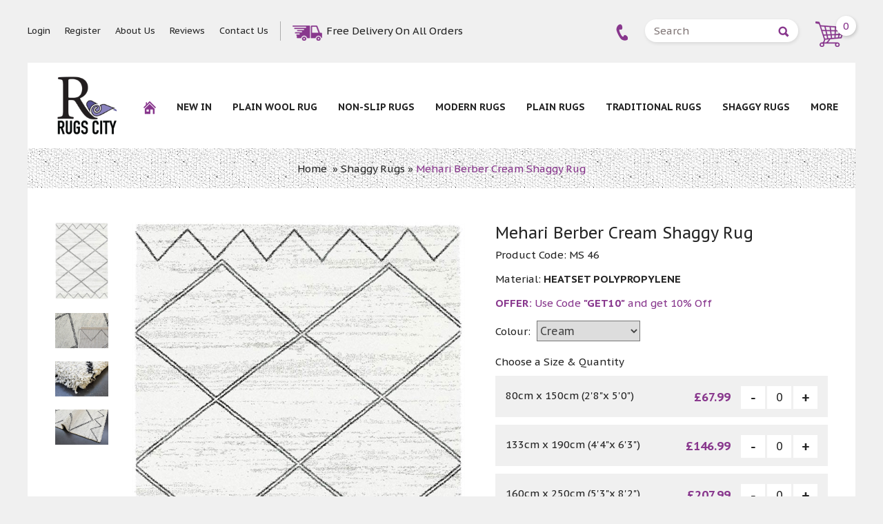

--- FILE ---
content_type: text/html; charset=utf-8
request_url: https://www.rugscity.co.uk/mehari-berber-grey-shaggy-rug-ms-46
body_size: 64448
content:

<!DOCTYPE html>
<html>
<head>
    <!-- Microdata markup added by Google Structured Data Markup Helper. -->
    <meta charset="utf-8" /><meta name="keywords" content="Mehari Berber Cream Shaggy Rug -  Rugs City" /><meta name="description" content="Shop Mehari Berber Cream Shaggy Rug available  in Cream colour online at Rugs City. Free delivery in UK on all orders." /><meta name="viewport" content="width=device-width, initial-scale=1, maximum-scale=1" /><title>Mehari Berber Cream Shaggy Rug in Cream colour</title><meta name="robots" content="all, index, follow" /><meta name="language" content="en-gb" /><meta name="googlebot" content="all, index, follow" /><link rel='canonical' href='https://www.rugscity.co.uk/mehari-berber-grey-shaggy-rug-ms-46'><meta name="google-site-verification" content="sybDrO_e7xRQsm-1ZLH-s1HqJalCA4qCvXw-wtw0Y5Y" />
<!-- Begin Inspectlet Asynchronous Code -->
<script type="text/javascript">
(function() {
window.__insp = window.__insp || [];
__insp.push(['wid', 988521767]);
var ldinsp = function(){
if(typeof window.__inspld != "undefined") return; window.__inspld = 1; var insp = document.createElement('script'); insp.type = 'text/javascript'; insp.async = true; insp.id = "inspsync"; insp.src = ('https:' == document.location.protocol ? 'https' : 'http') + '://cdn.inspectlet.com/inspectlet.js?wid=988521767&r=' + Math.floor(new Date().getTime()/3600000); var x = document.getElementsByTagName('script')[0]; x.parentNode.insertBefore(insp, x); };
setTimeout(ldinsp, 0);
})();
</script>
<!-- End Inspectlet Asynchronous Code -->

<!-- Global site tag (gtag.js) - Google Ads: 777192396 -->
<script async src="https://www.googletagmanager.com/gtag/js?id=AW-777192396"></script>
<script>
  window.dataLayer = window.dataLayer || [];
  function gtag(){dataLayer.push(arguments);}
  gtag('js', new Date());
 
  gtag('config', 'AW-777192396');
</script><!-- Event snippet for Product Viewers remarketing page -->
<script>
  gtag('event', 'conversion', {
      'send_to': 'AW-757041039/1LyGCMrR6aABEI-P_ugC',
      'value': 1.0,
      'currency': 'GBP',
      'aw_remarketing_only': true
  });
</script><!-- Global site tag (gtag.js) - Google Analytics -->
<script async src="https://www.googletagmanager.com/gtag/js?id=UA-135674088-1"></script>
<script>
  window.dataLayer = window.dataLayer || [];
  function gtag(){dataLayer.push(arguments);}
  gtag('js', new Date());

  gtag('config', 'UA-135674088-1');
</script><link href="//www.rugscity.co.uk/css/style.css" rel="stylesheet" type="text/css" /><link href="https://fonts.googleapis.com/css?family=PT+Sans+Caption:400,700" rel="stylesheet" /><link href="//www.rugscity.co.uk/css/dotnet.css" rel="stylesheet" type="text/css" /><link href="//www.rugscity.co.uk/css/owl.carousel.css" rel="stylesheet" /><link href="//www.rugscity.co.uk/css/owl.theme.css" rel="stylesheet" />
 
<script src="//www.rugscity.co.uk/js/jquery-1.8.2.min.js"></script>
<script src="https://use.fontawesome.com/26b54cdd6e.js"></script>
      
<link href="//www.rugscity.co.uk/css/jquery.mCustomScrollbar.css" rel="stylesheet" type="text/css" />
<link rel="stylesheet" type="text/css" href="//www.rugscity.co.uk/css/easy-responsive-tabs.css " />
<script defer src="//www.rugscity.co.uk/js/jquery.mCustomScrollbar.concat.min.js"></script>
<style type="text/css" id="page-css">
/* Styles specific to this particular page */ 
.scroll-pane{width: 100% !important;height: auto;overflow: auto;}
.addmess{font-size: 17px;bottom: 5px;display: block;position: relative;color: #468847;background-color: #dff0d8;border-color: #d6e9c6;width: 100%;padding: 10px;}
.colors input {border:0px; background:none; display:block;}
.colors li {text-align: center;padding: 3px;border:1px solid #fff;}
.colors li:hover,.colors li.coloractive {    border: 1px solid #88378d;}
.redcolor{color: #F7373D !important;}
    .add-cart1 {
        margin-right: 11px;
    }
    .add-cart2 {width:220px;
    }
    @media only screen and (max-width: 979px) {
        .add-cart1, .add-cart2 {
            margin-right: auto;
            width: 250px;
        }
    }
</style>
<script src="js/jquery.js" type="text/javascript"></script>
<script src="js/easyResponsiveTabs.js"></script>
<script>
function increment(incrementor, target){
var value = parseInt(document.getElementById(target).value);
value+=incrementor;
if(value>-1)
{
document.getElementById(target).value = value;
}
}
</script>
<script language="javascript" type="text/javascript">
$(document).ready(function () {
    $(".prodzoom").fancybox({
        'overlayShow': true,
        'transitionIn': 'elastic',
        'transitionOut': 'elastic',
        'centerOnScroll': true,
        'titleFromAlt': true,
        'helpers' : {
        overlay : {
                locked : true 
        }
    }
    });
});
</script>

<script type="text/javascript">
function clickButton(e, buttonid) {
var evt = e ? e : window.event;
var bt = document.getElementById(buttonid);
if (bt) {
if (evt.keyCode == 13) {
bt.click();
return false;
return false;
}
}
}
function isNumber(evt) {
var charCode = (evt.which) ? evt.which : event.keyCode
if (charCode > 31 && (charCode < 48 || charCode > 57))
return false;

return true;
}
</script>
<script type="text/javascript">
jQuery(document).ready(function () {
$('#mycarousel').jcarousel({ vertical: true, size: 4, visible: 3, animation: 'fast' });
});
function modalWin(url_add) {
if (window.showModalDialog) {
window.showModalDialog(url_add, "Size Guide", "dialogWidth:700px;dialogHeight:500px;scroll=yes;resizable=yes");
}
else {
window.open(url_add, 'welcome', 'width=600,height=400,menubar=yes,status=yes,location=yes,toolbar=yes,scrollbars=yes');
}
}
</script>

<script language="javascript" type="text/javascript">
<!--
$(document).ready(function () {
$(".login-page1").fancybox({
'width': 525,
'height': 670,
'autoScale': false,
'titleShow': false,
'transitionIn': 'none',
'transitionOut': 'none',
'centerOnScroll': true,
'type': 'iframe'
});
});
//-->
</script>
   
<link href="https://www.rugscity.co.uk/media/store/Logo-mD6Abp.png" rel="shortcut icon" type="image/x-icon" />

<!-- Facebook Pixel Code -->
<script>
!function(f,b,e,v,n,t,s)
{if(f.fbq)return;n=f.fbq=function(){n.callMethod?
n.callMethod.apply(n,arguments):n.queue.push(arguments)};
if(!f._fbq)f._fbq=n;n.push=n;n.loaded=!0;n.version='2.0';
n.queue=[];t=b.createElement(e);t.async=!0;
t.src=v;s=b.getElementsByTagName(e)[0];
s.parentNode.insertBefore(t,s)}(window,document,'script',
'https://connect.facebook.net/en_US/fbevents.js');
fbq('init', '312806749307651'); 
fbq('track', 'PageView');
</script>
<noscript>
<img height="1" width="1"
src="https://www.facebook.com/tr?id=312806749307651&ev=PageView
&noscript=1"/>
</noscript>
<!-- End Facebook Pixel Code -->
</head>
<body>
    <form method="post" action="/mehari-berber-grey-shaggy-rug-ms-46" id="form1" itemscope="" itemtype="http://schema.org/LocalBusiness">
<div class="aspNetHidden">


<input type="hidden" name="__LASTFOCUS" id="__LASTFOCUS" value="" />

</div>

<script type="text/javascript">
//<![CDATA[
var theForm = document.forms['form1'];
if (!theForm) {
    theForm = document.form1;
}
function __doPostBack(eventTarget, eventArgument) {
    if (!theForm.onsubmit || (theForm.onsubmit() != false)) {
        theForm.__EVENTTARGET.value = eventTarget;
        theForm.__EVENTARGUMENT.value = eventArgument;
        theForm.submit();
    }
}
//]]>
</script>


<script src="/WebResource.axd?d=pynGkmcFUV13He1Qd6_TZB_pcO6e0nxRFYwnpGbBW_MtGleM4UJ0Gbz3-xLTXYhMymDbAw2&amp;t=638379423354227420" type="text/javascript"></script>


<script type="text/javascript">
//<![CDATA[
  $(document).ready(function() {$('.login-page').fancybox({ 'width': 950,'height': 750,'autoScale': true,'titleShow': false,'transitionIn': 'none','transitionOut': 'none', 'centerOnScroll': true,'type': 'iframe' }); $('.prodzoom').fancybox({'overlayShow': false,'transitionIn': 'elastic','transitionOut': 'elastic', 'helpers' : {overlay : {locked : true }}});  });//]]>
</script>

<script src="/ScriptResource.axd?d=D9drwtSJ4hBA6O8UhT6CQpDak8t67PY27P-pLYOHOx4Ah0Aya_BsGWgHJNigVdpuPXCKfPrX-tXI0gPOgV0UeCSrWFyaPmt8b6Bv5mseVo-XYDpTHAfj4UeBGHdXfPYa8LklD_P6lmssdGroi_aIw3B0Tb41&amp;t=fffffffff055ad03" type="text/javascript"></script>
<script type="text/javascript">
//<![CDATA[
if (typeof(Sys) === 'undefined') throw new Error('ASP.NET Ajax client-side framework failed to load.');
//]]>
</script>

<script src="/ScriptResource.axd?d=JnUc-DEDOM5KzzVKtsL1td3t5nb5LY1uOme40TjrjupcwgceYnVZ_QLsa98sv_sLh5NcmKTnziQZF9RuNI6WlGweb0s5l-0SWJh40vyU4C0BmrtPfZIxT3bM1TKOIZDa34jR8oa-aiC9FZAhkbpPWjse1PZuAtB_1GhZ6zAbPk1-gK9K0&amp;t=fffffffff055ad03" type="text/javascript"></script>
<script src="/ScriptResource.axd?d=8HBMVpJM49mm80uR-ggjYwqgrbosIXT5pc0qYEQHufpGNDEk3mitqG9o56ADbwOLS7okYx3G_NXa-T70AE0wJmpcK-cKOurviZm_KW0hGq2_4fBo_q0yzwj0Z99cUQyYIYuFZQ2&amp;t=ffffffff9b7d03cf" type="text/javascript"></script>
<script src="/ScriptResource.axd?d=8CjII1v0OLoMNKf5zGXmevj47n-vUtQZIiqQT8lWqwl8hjYz0cl0y8RvmdO1UyXnhZiQnDgcyJ-VWJFDOZxohqW8beEeV1VFQ-FlOTdq8XY6qEoa2GOgxpvtiSBhlIT3HV-5dDmZDq5pnNd6QjqM3y95OTs1&amp;t=ffffffff9b7d03cf" type="text/javascript"></script>
<script src="/ScriptResource.axd?d=EGvH3SzNycM6B1XDxo1NUKSE_zjy-8KuOknKASTsH0GHProw7471I2Ya6tXjT2VMtExHt_gFo29TBSMyMFrSi-ccySFM1Qb6UXvNck0I_H5P52CqBPvp6s5a7XBv53NICZ0LEP-RVJVM4IlObtRUVuvyNiQ8LhNfqAnb8Vd6iL0m9JiD0&amp;t=ffffffff9b7d03cf" type="text/javascript"></script>
<script src="/ScriptResource.axd?d=V7lYofBNDiSYOgSlDiTISmQXRRktA1s_yKQBkW_F7MbNpyUMYDMTtwJWxudg-rDg7mTAocHEh3aSSfTFWZFBiJFU529bUfQTI78VZ_yHGgv60hK7H70r1T7DcpkhGfbVTpKat2T_E8FVv1ggtcvqqYCcAHc1&amp;t=ffffffff9b7d03cf" type="text/javascript"></script>
<script src="/ScriptResource.axd?d=cXlNJCF3DtlV58yJqpGO_z8mf1JFm56b76W-WnLoI47ejJabaDnK_HfFp5mKiegqsA9khgc3o4OtP1q46B6hsHuME6EEE21R6SLdRyCdysvMXoZDIuJ-Mugf-Tc6af6sO1PO6kgRXkHNfFj02uSPxr-mLr01&amp;t=ffffffff9b7d03cf" type="text/javascript"></script>
<script src="/ScriptResource.axd?d=20rCBQKH3UY6-e9W3alRxoK1toEWiMNpcjDWPlXQ2LnLgY1EdLqr0NmOgMwNoSNInExcxw22W3yDHLZWa9-YmmiV6hKXjPW9Ao4LQELb7O_eYTkWRHOnkQJYkVoEYnPvUAWAyR-tWJeJ9p4Qmx2ona0eIQAEFf8-VDhVKEXYH87PDi7z0&amp;t=ffffffff9b7d03cf" type="text/javascript"></script>
<script src="/ScriptResource.axd?d=cpSHhhySIrNGjtbm-vduFlgfMhpbJwLfuBS7zgWakxjofvU3Yhfq3bExzGJr4sqgPL8OjtXbA5dVxY-tf9CEmwmyW3dtg3Mz5UjRWjutzqE3UvEnReFJj55B6XQnB-szx7J74J02anaJJMO05TIP2b4ESOk1&amp;t=ffffffff9b7d03cf" type="text/javascript"></script>
<script src="/ScriptResource.axd?d=jllkZbba0u9vvjGlRDpHmC-xdInQeyVBA6LZxQZOnCeY9VSzhqcI_sAQXjxozd23atNVfKYUE20pR3ZWttpkonaj7iVrOToiZ5y37oQU64FgiZw8ltHOQTFTVgw_SycHIuHCu59M_HeD7Os4PpXClK63NXqIiXYN6dpcXf3oo67oHuHy0&amp;t=ffffffff9b7d03cf" type="text/javascript"></script>
<script src="/ScriptResource.axd?d=SqAw11UyNatLz6lVpJNcYjn6r4gu0MQUzl-fzPOyzomiNwbDQJElMm5e1Tc3_dlMbAtxcuMbt0YjKQwqh5cRKAPTR_56GMrAWpWC-ijSJxswbHV7OmVw69TliQf40A8YcQLba7O6XEKnwUI2Y8uAoWSR8tM1&amp;t=ffffffff9b7d03cf" type="text/javascript"></script>
        <script type="text/javascript">
//<![CDATA[
Sys.WebForms.PageRequestManager._initialize('ctl00$sm1', 'form1', ['tctl00$ContentPlaceHolder1$UpdatePanel2','ContentPlaceHolder1_UpdatePanel2','tctl00$ContentPlaceHolder1$UpdatePanel1','ContentPlaceHolder1_UpdatePanel1','tctl00$ContentPlaceHolder1$UpdatePanepopup','ContentPlaceHolder1_UpdatePanepopup'], [], [], 90, 'ctl00');
//]]>
</script>

<div class="container">
<!--Header starts here-->
<header>
<div class="header clearfix">
  <Div class="top1 clearfix">
	  <div class="top1-left">
		 <div class="tnav clearfix">
            <ul class="menu11" id="menu11">
             <li id="pnlsign"><a href="login.aspx" rel="nofollow" title="Login">Login</a> </li>
             <li id="pnlreg"><a href="login.aspx" rel="nofollow" title="Register">Register</a></li>
             
              
              
              
               <li><a href='https://www.rugscity.co.uk/aboutus'>About Us</a></li>
               <li><a href='https://www.rugscity.co.uk/reviews.aspx'>Reviews</a></li>
               <li><a href='https://www.rugscity.co.uk/contactus'>Contact Us</a></li>
           </ul>
          </div>
          <div class="freedel"><a>Free Delivery On All Orders</a></div>
		</div>
        <div class="top1-right clearfix">
          <div class="phone"><a href='tel:' itemprop='telephone' style='text-decoration:none;'/></a></div>
          <div class="search clearfix">
           <input name="ctl00$txtsearch" type="text" id="txtsearch" class="sinput1" placeholder="Search" />
           <input type="submit" name="ctl00$btnsearch" value="" onclick="return validate1();" id="btnsearch" class="sinput2" />
        </div>
        <div class="cart">
       <a href="cart.aspx"  title="My Cart"><span>0</span></a>
        </div>
        </div>
  </Div>
  <div class="top2 clearfix">
   <div class="logo">
       <meta itemprop="name" content=' Rugs City'>
     <a itemprop="url" href='https://www.rugscity.co.uk/' title=" Rugs City">
      <img src="https://www.rugscity.co.uk/media/store/Logo-cZzO2S-fro.png" id="logoimg" width="172" height="121" itemprop="image" alt=" Rugs City" /></a>
   </div>
     <div class="navigation clearfix">   
        <div id="menu-gadget">
          <div class="" id="menu-icon"><img src="//www.rugscity.co.uk/images/menu1.png" alt="Rugs"  width="30" height="23"></div>
       <ul id="Ul1" class="sf-menu-phone">
            <li><a title="Home" href='https://www.rugscity.co.uk/' class="active">Home</a></li>       
            <li><a title="New In" href='https://www.rugscity.co.uk/new-arrivals'>New In</a></li>
             <li class="parent"><a href="#">Rugs Types</a>
             <ul>
           <li><a title='Plain Wool rug' href='https://www.rugscity.co.uk/product.aspx?catid=101'>Plain Wool rug</a></li><li><a title='NON-SLIP RUGS' href='https://www.rugscity.co.uk/product.aspx?catid=112'>NON-SLIP RUGS</a></li><li><a title='Modern Rugs' href='https://www.rugscity.co.uk/modern-rugs'>Modern Rugs</a></li><li><a title='Plain Rugs' href='https://www.rugscity.co.uk/plain-rugs'>Plain Rugs</a></li><li><a title='Traditional Rugs' href='https://www.rugscity.co.uk/traditional-rugs'>Traditional Rugs</a></li><li><a title='Shaggy Rugs' href='https://www.rugscity.co.uk/shaggy-rugs'>Shaggy Rugs</a></li><li><a  title='Wool Rugs' href='https://www.rugscity.co.uk/wool-rugs'>Wool Rugs</a></li><li><a  title='Kitchen Rugs' href='https://www.rugscity.co.uk/kitchen-rugs'>Kitchen Rugs</a></li><li><a  title='Flatweave Rugs' href='https://www.rugscity.co.uk/flatweave-rugs'>Flatweave Rugs</a></li><li><a  title='Tribal Design Rugs ' href='https://www.rugscity.co.uk/tribal-design-rugs'>Tribal Design Rugs </a></li><li><a  title='Washable Rugs' href='https://www.rugscity.co.uk/washable-rugs'>Washable Rugs</a></li><li><a  title='Hall Runners' href='https://www.rugscity.co.uk/hall-runners'>Hall Runners</a></li><li><a  title='Round Rugs' href='https://www.rugscity.co.uk/round-rugs'>Round Rugs</a></li><li><a  title='Anti Slip Rug Underlay' href='https://www.rugscity.co.uk/anti-slip-rugs'>Anti Slip Rug Underlay</a></li><li><a  title='Kids Rugs' href='https://www.rugscity.co.uk/kids-rugs'>Kids Rugs</a></li> 
             </ul>
                 </li> 
            <li><a href='https://www.rugscity.co.uk/aboutus'>About Us</a></li>
            <li><a href="#">Reviews</a></li>
            <li><a href='https://www.rugscity.co.uk/contactus'>Contact Us</a></li> 
            <li id="pnlsignm"><a rel="nofollow" title="Login" href="login.aspx">Login</a></li>
            <li id="pnlregm"><a title="Register" rel="nofollow" href="login.aspx">Register</a></li>
            
            
          </ul>
        </div>
        <div class="nav1">
          <ul>
            <li><a title="Home" href='https://www.rugscity.co.uk/' class="active">
            <img src="//www.rugscity.co.uk/images/home.png" alt="Home"></a></li>
            <li><a title="New In" href='https://www.rugscity.co.uk/new-arrivals'>New In</a></li>
            <li><a title='Plain Wool rug' href='https://www.rugscity.co.uk/product.aspx?catid=101'>Plain Wool rug</a></li><li><a title='NON-SLIP RUGS' href='https://www.rugscity.co.uk/product.aspx?catid=112'>NON-SLIP RUGS</a></li><li><a title='Modern Rugs' href='https://www.rugscity.co.uk/modern-rugs'>Modern Rugs</a></li><li><a title='Plain Rugs' href='https://www.rugscity.co.uk/plain-rugs'>Plain Rugs</a></li><li><a title='Traditional Rugs' href='https://www.rugscity.co.uk/traditional-rugs'>Traditional Rugs</a></li><li><a title='Shaggy Rugs' href='https://www.rugscity.co.uk/shaggy-rugs'>Shaggy Rugs</a></li>
            <li><a href="#">More</a>
              <div class="navi-drop drop1 clearfix">
                   <div class="rugs-drop clearfix">
                     <div class='rugs1'><div class='rimg'><a  title='Wool Rugs' href='https://www.rugscity.co.uk/wool-rugs'><img src='https://www.rugscity.co.uk/media/catimages/cat-fhfrsq-C.jpg' alt='Wool Rugs' width='280' height='280'/></div></a><h3>Wool Rugs</h3></div><div class='rugs1'><div class='rimg'><a  title='Kitchen Rugs' href='https://www.rugscity.co.uk/kitchen-rugs'><img src='https://www.rugscity.co.uk/media/catimages/cat-qfakga-C.jpg' alt='Kitchen Rugs' width='280' height='280'/></div></a><h3>Kitchen Rugs</h3></div><div class='rugs1'><div class='rimg'><a  title='Flatweave Rugs' href='https://www.rugscity.co.uk/flatweave-rugs'><img src='https://www.rugscity.co.uk/media/catimages/cat-16et0v-C.jpg' alt='Flatweave Rugs' width='280' height='280'/></div></a><h3>Flatweave Rugs</h3></div><div class='rugs1'><div class='rimg'><a  title='Tribal Design Rugs ' href='https://www.rugscity.co.uk/tribal-design-rugs'><img src='https://www.rugscity.co.uk/media/catimages/cat-kq8zvf-C.jpg' alt='Tribal Design Rugs ' width='280' height='280'/></div></a><h3>Tribal Design Rugs </h3></div><div class='rugs1'><div class='rimg'><a  title='Washable Rugs' href='https://www.rugscity.co.uk/washable-rugs'><img src='https://www.rugscity.co.uk/media/catimages/cat-kug9rv-C.jpg' alt='Washable Rugs' width='280' height='280'/></div></a><h3>Washable Rugs</h3></div><div class='rugs1'><div class='rimg'><a  title='Hall Runners' href='https://www.rugscity.co.uk/hall-runners'><img src='https://www.rugscity.co.uk/media/catimages/cat-l3rywg-C.jpg' alt='Hall Runners' width='280' height='280'/></div></a><h3>Hall Runners</h3></div><div class='rugs1'><div class='rimg'><a  title='Round Rugs' href='https://www.rugscity.co.uk/round-rugs'><img src='https://www.rugscity.co.uk/media/catimages/cat-qbgjgn-C.jpg' alt='Round Rugs' width='280' height='280'/></div></a><h3>Round Rugs</h3></div><div class='rugs1'><div class='rimg'><a  title='Anti Slip Rug Underlay' href='https://www.rugscity.co.uk/anti-slip-rugs'><img src='https://www.rugscity.co.uk/images/image1.jpg' alt='Anti Slip Rug Underlay' width='280' height='280'/></div></a><h3>Anti Slip Rug Underlay</h3></div><div class='rugs1'><div class='rimg'><a  title='Kids Rugs' href='https://www.rugscity.co.uk/kids-rugs'><img src='https://www.rugscity.co.uk/media/catimages/cat-ecb5wq-C.jpg' alt='Kids Rugs' width='280' height='280'/></div></a><h3>Kids Rugs</h3></div>
                   </div>
                  </div>
            </li>
          </ul>
        </div>    
    </div>
      <div class="mfreedelivery">
           <div class="slide112">
          <div id="owl-example12" class="owl-carousel">
              <div class="item">
              <h4 class="heading-h4"><span>Free Delivery</span> On All Orders</h4>
            </div>
            <div class="item">
              <h4 class="heading-h4">Price Match Promise</h4>
            </div>
            <div class="item">
                <h4 class="heading-h4">easy returns</h4>
            </div>
            <div class="item">
               <h4 class="heading-h4">100% QUALITY PRODUCTS</h4>
            </div>
            <div class="item">
              <h4 class="heading-h4">SECURE SHOPPING</h4>
            </div>
          </div>
        </div>
      </div>
  </div>
  </div>
</header>
<!--Header Ends here-->
<div style="display:none;">








</div>
<!--Header Ends here-->
<section>

    <script type="text/javascript">
        function HideLabel() {
            var seconds = 5;
            setTimeout(function () {
                document.getElementById("ContentPlaceHolder1_lblmessage").style.display = "none";
}, seconds * 1000);
};
</script>
<!--Content starts here-->

<div class="content clearfix" itemscope itemtype="http://schema.org/Product">
<div class="inner-banner clearfix">


<div class="breadcrumb">
<a href="https://www.rugscity.co.uk/">Home</a>
&nbsp;&raquo;&nbsp;<a href='https://www.rugscity.co.uk/shaggy-rugs'>Shaggy Rugs</a>&nbsp;&raquo;&nbsp;<a href='#' id='on1'>Mehari Berber Cream Shaggy Rug</a>
</div>
</div>
                

         
<div class="product-details padding-inner clearfix" >
    <div id="ContentPlaceHolder1_UpdatePanel2">
	

    
</div>
<div class="pdetails-left clearfix">

<div class="pdetails1-small">
<ul>
<li><a href=https://www.rugscity.co.uk/media/pimages/Item0-ed19bN-zoom.jpg class='prodzoom'><table border='0' width='100%' class='table_prod'   cellspacing='0' ><tr><td  valign='middle' align='center' class='thumbimg'><input type="image" name="ctl00$ContentPlaceHolder1$imgthumb126-0" id="ContentPlaceHolder1_imgthumb126-0" src="media/pimages/Item0-ed19bN.jpg" /></td></tr></table></a></li><li><a href=https://www.rugscity.co.uk/media/pimages/Item1-MVh43n-zoom.jpg class='prodzoom'><table border='0' width='100%' class='table_prod'   cellspacing='0' ><tr><td  valign='middle' align='center' class='thumbimg'><input type="image" name="ctl00$ContentPlaceHolder1$imgthumb126-1" id="ContentPlaceHolder1_imgthumb126-1" src="media/pimages/Item1-MVh43n.jpg" /></td></tr></table></a></li><li><a href=https://www.rugscity.co.uk/media/pimages/Item2-P6aNfC-zoom.jpg class='prodzoom'><table border='0' width='100%' class='table_prod'   cellspacing='0' ><tr><td  valign='middle' align='center' class='thumbimg'><input type="image" name="ctl00$ContentPlaceHolder1$imgthumb126-2" id="ContentPlaceHolder1_imgthumb126-2" src="media/pimages/Item2-P6aNfC.jpg" /></td></tr></table></a></li><li><a href=https://www.rugscity.co.uk/media/pimages/Item3-cF2UYU-zoom.jpg class='prodzoom'><table border='0' width='100%' class='table_prod'   cellspacing='0' ><tr><td  valign='middle' align='center' class='thumbimg'><input type="image" name="ctl00$ContentPlaceHolder1$imgthumb126-3" id="ContentPlaceHolder1_imgthumb126-3" src="media/pimages/Item3-cF2UYU.jpg" /></td></tr></table></a></li>
</ul>
</div>
               
<div class="pdetails-big clearfix">
                                 
<div class="slide3">
<div id="owl-example3s" class="owl-carousel">
<table border='0' width='100%' cellpadding='0' cellspacing='0' class='prodtable'>
                                    <tr><td align='center' valign='middle'><div class='item'><a class='prodzoom' href=https://www.rugscity.co.uk/media/pimages/Item0-ed19bN-zoom.jpg><img src='https://www.rugscity.co.uk/media/pimages/Item0-ed19bN-large.jpg' class='banner-desktop' alt='' /><img src='https://www.rugscity.co.uk/media/pimages/Item0-ed19bN-large.jpg' class='banner-mobile' alt='' /></a></div></td></tr></table><table border='0' width='100%' cellpadding='0' cellspacing='0' class='prodtable'>
                                    <tr><td align='center' valign='middle'><div class='item'><a class='prodzoom' href=https://www.rugscity.co.uk/media/pimages/Item1-MVh43n-zoom.jpg><img src='https://www.rugscity.co.uk/media/pimages/Item1-MVh43n-large.jpg' class='banner-desktop' alt='' /><img src='https://www.rugscity.co.uk/media/pimages/Item1-MVh43n-large.jpg' class='banner-mobile' alt='' /></a></div></td></tr></table><table border='0' width='100%' cellpadding='0' cellspacing='0' class='prodtable'>
                                    <tr><td align='center' valign='middle'><div class='item'><a class='prodzoom' href=https://www.rugscity.co.uk/media/pimages/Item2-P6aNfC-zoom.jpg><img src='https://www.rugscity.co.uk/media/pimages/Item2-P6aNfC-large.jpg' class='banner-desktop' alt='' /><img src='https://www.rugscity.co.uk/media/pimages/Item2-P6aNfC-large.jpg' class='banner-mobile' alt='' /></a></div></td></tr></table><table border='0' width='100%' cellpadding='0' cellspacing='0' class='prodtable'>
                                    <tr><td align='center' valign='middle'><div class='item'><a class='prodzoom' href=https://www.rugscity.co.uk/media/pimages/Item3-cF2UYU-zoom.jpg><img src='https://www.rugscity.co.uk/media/pimages/Item3-cF2UYU-large.jpg' class='banner-desktop' alt='' /><img src='https://www.rugscity.co.uk/media/pimages/Item3-cF2UYU-large.jpg' class='banner-mobile' alt='' /></a></div></td></tr></table>
</div>
</div>
                      
<a href="media/pimages/Item0-ed19bN-zoom.jpg" id="ContentPlaceHolder1_zoom1" class="prodzoom" style="line-height: normal;display:none;">
<table border="0" width="100%" cellpadding="0" cellspacing="0" class="prodtable">
<tr>
<td align="center" valign="middle">
      

<img id="ContentPlaceHolder1_large_image" itemprop="image" src="media/pimages/Item0-ed19bN-large.jpg" alt="Mehari Berber Cream Shaggy Rug" />
</td>
</tr>
</table>
</a><a href="media/pimages/Item0-ed19bN-zoom.jpg" id="ContentPlaceHolder1_zoom2" class="prodzoom"><span class="zoom"></span></a>

    <div class="fsocial fsocialproduct">
      <ul>
          <li><a href="http://www.facebook.com/sharer.php?s=100&p[url]=https://www.rugscity.co.uk/showplarge.aspx?prodid=7306&catid=3&subcatid=0&p[images][0]=https://www.rugscity.co.uk/media/pimages/Item0-ed19bN.jpg&p[title]=Mehari Berber Cream Shaggy Rug" target="_blank" rel="nofollow"><i class="fa fa-facebook" aria-hidden="true"></i></a></li>
          <li><a href="https://twitter.com/share?url=https://www.rugscity.co.uk/showplarge.aspx?prodid=7306&catid=3&subcatid=0&text=Mehari Berber Cream Shaggy Rug" target="_blank" rel="nofollow"><i class="fa fa-twitter" aria-hidden="true"></i></a></li>
          <li><a href="https://pinterest.com/pin/create/bookmarklet/?media=https://www.rugscity.co.uk/media/pimages/Item0-ed19bN.jpg&url=https://www.rugscity.co.uk/showplarge.aspx?prodid=7306&catid=3&subcatid=0&description=Mehari Berber Cream Shaggy Rug" target="_blank" rel="nofollow"><i class="fa fa-pinterest" aria-hidden="true"></i></a></li>
      </ul></div> 
        
</div>
                            

</div>
<div class="pdetails-right clearfix">
<div id="ContentPlaceHolder1_UpdatePanel1">
	


<h1  itemprop="name">
Mehari Berber Cream Shaggy Rug
                                
                               


</h1>
    <meta itemprop="itemCondition" content="New" />
    <meta itemprop='url' content='https://www.rugscity.co.uk/showplarge.aspx?prodid=7306&catid=3&subcatid=0' />
<span itemprop="offers" itemscope itemtype="http://schema.org/Offer">
<meta itemprop="priceCurrency" content="GBP" />
<meta itemprop='price' content=67.99 />
</span>
<div class="product-code text16">Product Code:  <span itemprop="sku">MS 46</span></div>



<div id="ContentPlaceHolder1_branddiv" class="brand">

</div>
                           
                                

                                


<div class='colors clearfix'> <div class='colors1 text16'>Material: <span> HEATSET POLYPROPYLENE</span></div></div>
                      
<div class='colors clearfix'><div class='colors1 text16' style="color:#88378d;"><span >Offer:</span> Use Code <span >"GET10"</span> and get 10% Off</div></div>
         
<div id="ContentPlaceHolder1_colordiv" class="colors clearfix">
<div class="colors1 text16">Colour: <span> </span>

    <select name="ctl00$ContentPlaceHolder1$ddl_color" onchange="javascript:setTimeout(&#39;__doPostBack(\&#39;ctl00$ContentPlaceHolder1$ddl_color\&#39;,\&#39;\&#39;)&#39;, 0)" id="ContentPlaceHolder1_ddl_color" class="colorselect">
		<option selected="selected" value="26">Cream</option>

	</select>
</div>




</div>
<div id="ContentPlaceHolder1_sizediv" class="choose-size clearfix">
<div class="text16">Choose a Size & Quantity</div>



<div class="size-row clearfix">
<div class="text16">
80cm x 150cm (2'8"x 5'0")

</div>
<div class="choose-size-right clearfix">
<div class="cart-qty clearfix">
<input name="" type="button" class="cart-plus" onclick="increment(-1, 'ContentPlaceHolder1_lst_size_txt_quantity_size_0')">
<input name="ctl00$ContentPlaceHolder1$lst_size$ctrl0$txt_quantity_size" type="text" value="0" maxlength="4" id="ContentPlaceHolder1_lst_size_txt_quantity_size_0" class="cinput" onkeypress="return isNumber(event)" />
<input name="" type="button" class="cart-minus" onclick="increment(1, 'ContentPlaceHolder1_lst_size_txt_quantity_size_0')">
</div>
<div id="ContentPlaceHolder1_lst_size_pricediv_0" class="pprice1">


£67.99

                                       

</div>
</div> 
</div>

<div class="size-row clearfix">
<div class="text16">
133cm x 190cm (4'4"x 6'3")

</div>
<div class="choose-size-right clearfix">
<div class="cart-qty clearfix">
<input name="" type="button" class="cart-plus" onclick="increment(-1, 'ContentPlaceHolder1_lst_size_txt_quantity_size_1')">
<input name="ctl00$ContentPlaceHolder1$lst_size$ctrl1$txt_quantity_size" type="text" value="0" maxlength="4" id="ContentPlaceHolder1_lst_size_txt_quantity_size_1" class="cinput" onkeypress="return isNumber(event)" />
<input name="" type="button" class="cart-minus" onclick="increment(1, 'ContentPlaceHolder1_lst_size_txt_quantity_size_1')">
</div>
<div id="ContentPlaceHolder1_lst_size_pricediv_1" class="pprice1">


£146.99

                                       

</div>
</div> 
</div>

<div class="size-row clearfix">
<div class="text16">
160cm x 250cm (5'3"x 8'2")

</div>
<div class="choose-size-right clearfix">
<div class="cart-qty clearfix">
<input name="" type="button" class="cart-plus" onclick="increment(-1, 'ContentPlaceHolder1_lst_size_txt_quantity_size_2')">
<input name="ctl00$ContentPlaceHolder1$lst_size$ctrl2$txt_quantity_size" type="text" value="0" maxlength="4" id="ContentPlaceHolder1_lst_size_txt_quantity_size_2" class="cinput" onkeypress="return isNumber(event)" />
<input name="" type="button" class="cart-minus" onclick="increment(1, 'ContentPlaceHolder1_lst_size_txt_quantity_size_2')">
</div>
<div id="ContentPlaceHolder1_lst_size_pricediv_2" class="pprice1">


£207.99

                                       

</div>
</div> 
</div>

<div class="size-row clearfix">
<div class="text16">
200cm x 290cm (6'7"x 9'6")

</div>
<div class="choose-size-right clearfix">
<div class="cart-qty clearfix">
<input name="" type="button" class="cart-plus" onclick="increment(-1, 'ContentPlaceHolder1_lst_size_txt_quantity_size_3')">
<input name="ctl00$ContentPlaceHolder1$lst_size$ctrl3$txt_quantity_size" type="text" value="0" maxlength="4" id="ContentPlaceHolder1_lst_size_txt_quantity_size_3" class="cinput" onkeypress="return isNumber(event)" />
<input name="" type="button" class="cart-minus" onclick="increment(1, 'ContentPlaceHolder1_lst_size_txt_quantity_size_3')">
</div>
<div id="ContentPlaceHolder1_lst_size_pricediv_3" class="pprice1">


£334.99

                                       

</div>
</div> 
</div>


                                    

                                         
</div>



                               
<div class="add-cart add-cart1">
<a onclick="ga(&#39;send&#39;, &#39;event&#39;, { eventCategory: &#39;Add To bag&#39;, eventAction: &#39;form fill&#39;, eventLabel: &#39;add to bag&#39;, eventValue: 1});" id="ContentPlaceHolder1_btnadd_tocart" href="javascript:__doPostBack(&#39;ctl00$ContentPlaceHolder1$btnadd_tocart&#39;,&#39;&#39;)">Add To Cart</a></div>

                              
<Div class="quantity-right">
<div class="add-wishlist" style="display:none;">

</div>
</div>
                           

<div class="clear"></div>
<div class="est text16" ><span>Estimated Delivery: 3 - 5 Working Days.</span> </div>

</div>
</div>

</div>

<div class="product-description padding-inner clearfix">
<div id="parentHorizontalTab">
<ul class="resp-tabs-list hor_1  clearfix">  
<li id="ContentPlaceHolder1_desc">Description</li>
<li>Shipping & Returns </li>
<li id="ContentPlaceHolder1_spec">Rugs Care</li>

</ul>
<div class="resp-tabs-container hor_1">
<div class="mscroll" itemprop="description"> <p>Mehari is the most appropriate name for the range of shaggy Mehari Rugs collection at the Rugs City. These shaggy rugs in our Mehari Rugs collection are made with high quality 100% heatset polypropylene pile woven by machine tufting techniques in Blegium. The premium build material makes Mehari Rugs even thicker than other wool rugs. This luxurious and dense pile is hard wearing with the anti-shedding quality. This means you can place these rugs in any room of your house</p>
 </div>
<div class="mscroll"> <p><span style="font-size:18px;">Returns&nbsp;</span></p>

<p>It&#39;s important to us that you&#39;re happy with your The Rugs city&nbsp;purchase. If you&#39;re not totally satisfied you can return it within 14&nbsp;days. We will give you a <strong>full refund</strong> by the same method as your original payment for products that are returned with proof of purchase in new and unused condition and, if possible, the packaging&nbsp;</p>

<p>We recommend returning your item via a reputable courier who will collect the item from your address and deliver it back to us. You are responsible for return cost.&nbsp;As a guideline&nbsp;an average size rug &nbsp;(120 x 180cm) can be returned&nbsp;for&nbsp;approximately &pound;9&nbsp;using a courier such as &nbsp;Interparcel . upstoday or&nbsp;MyHermes.</p>

<h2><strong>Exchanges</strong></h2>

<p>If you would like to exchange your item for a different design or size please follow our normal returns procedure above, but just mention in your email to us that you wish to arrange an exchange. Once we recieve your item back we will then contact you to arrange the exchange and despatch of your new item.</p> </div>
<div class="mscroll"> <p><strong>Caring for your rug</strong><br />
We recommend routine care and cleaning to keep your rug looking as new and lasting longer. Below we have provided a brief outline on how to clean and manage stains and spillages.<br />
Generally we recommend to vacuum your rug gently on a weekly basis to remove any surface dirt and dust. Avoid vacuuming tassels or fringes as this could cause permanent damage. Rotate your rug frequently to avoid any bleaching from prolonged sun exposure.</p>

<p>&nbsp;</p>

<p><strong>Shaggy Rugs:</strong><br />
When vacuuming shaggy pile rugs we recommend using a small nozzle attachment on your vacuum to prevent damaging the pile.</p>

<p>&nbsp;</p>

<p><strong>Wool Rugs:</strong><br />
A common characteristic of wool rugs is shedding, this is when the fibres come away from the rug. This is a natural and common feature of wool rugs, not a manufacturing fault. Gentle, regular vacuuming will take care of this and ensure your wool rug will last longer. Extra care should be taken when looking after your wool rug, spillages should be cleaned immediately (see below) and avoid over wetting when cleaning.</p>

<p>&nbsp;</p>

<p><strong>Spillages and Stains:</strong><br />
1. Spillages should be attended to immediately. Use an absorbent clean cloth to soak up the liquid.<br />
2. Apply luke warm water to the area and blot (don&#39;t rub) with a clean cloth until the stain is removed. Avoid over wetting of the area as this can cause permanent damage. This process may need to be repeated several times to remove the stain.<br />
3. For solid stains such as chewing gum or wax remove this first then repeat step 2.<br />
A mild soap or detergent can be used to remove difficult stains, but this should be tested on a inconspicuous area first.</p>

<p>&nbsp;</p>

<p><strong>Stain Cleaning Treatment&nbsp;</strong><br />
<strong>Chewing gum:</strong> Freeze using ice, shatter gum, vacuum, warm water &amp; detergent&nbsp;<br />
<strong>Wine:</strong> Talcum powder then warm water &amp; detergent&nbsp;<br />
<strong>Alcohol:</strong> Warm water &amp; detergent&nbsp;<br />
<strong>Most Makeup:</strong> Dry cleaning solvent then warm water &amp; detergent Urine: Warm water &amp; detergent then white vinegar &amp; water&nbsp;<br />
<strong>Blood:</strong> Warm water &amp; detergent&nbsp;<br />
<strong>Vomit:</strong> Warm water &amp; detergent then dry cleaning solvent&nbsp;<br />
<strong>Butter:</strong> Dry cleaning solvent then warm water &amp; detergent&nbsp;<br />
<strong>Wax:</strong> Freeze using ice, shatter gum, vacuum, dry cleaning solvent then water &amp; detergent&nbsp;<br />
<strong>Shoe Polish:</strong> Dry cleaning solvent then warm water &amp; detergent<br />
For persistent and difficult stains, seek professional cleaning.</p> </div>

</div>
</div>

    <div class="mscroll" style="display:none;"> 


</div>




      
                                 
</div>  
       
                               

             







<div class="clear"></div>
</div>
<!--Content Ends here-->
<div id="ContentPlaceHolder1_UpdatePanepopup">
	
<input type="submit" name="ctl00$ContentPlaceHolder1$btnMessagePopupTargetButton" value="" id="ContentPlaceHolder1_btnMessagePopupTargetButton" style="display: none;" />

<div id="ContentPlaceHolder1_pnlMessageBox" style="background-color:White;display: none; border: 2px solid #646060;">
		
<div class="popupHeader">
<a id="ContentPlaceHolder1_btnCancel" href="javascript:__doPostBack(&#39;ctl00$ContentPlaceHolder1$btnCancel&#39;,&#39;&#39;)" style="float: right; color: #454545; margin-right: 5px;">X</a>
</div>
<div class="popuptext">
<div style="margin: 20px;">
<table style="padding: 0; border-spacing: 0; border-collapse: collapse;">
<tr>
                               
<td style="text-align: center; vertical-align: top; width: 100%;">
<span id="ContentPlaceHolder1_lblMessagePopupText"></span>
</td>
</tr>
<tr>
<td style="text-align: center;" >
<div style="margin:auto; margin-top:5px;display: table; width: auto;">
<a id="ContentPlaceHolder1_btnOk" class="popup_button" href="javascript:__doPostBack(&#39;ctl00$ContentPlaceHolder1$btnOk&#39;,&#39;&#39;)">Ok</a>
</div>
</td>
</tr>
</table>
</div>
</div>

	</div>

</div>
<!-- Go to www.addthis.com/dashboard to customize your tools --> 
<script type="text/javascript" src="//s7.addthis.com/js/300/addthis_widget.js#pubid=ra-5adb083800609895"></script>
<script>
//paste this code under head tag or in a seperate js file.
// Wait for window load
$(window).load(function () {
// Animate loader off screen
$(".se-pre-con").fadeOut("slow");;
});
</script>

<script>
(function($){
$(window).load(function(){				    	
$(".mscroll").mCustomScrollbar();
});
})(jQuery);

$(document).ready(function () {
//Horizontal Tab
$('#parentHorizontalTab').easyResponsiveTabs({
type: 'default', //Types: default, vertical, accordion
width: 'auto', //auto or any width like 600px
fit: true, // 100% fit in a container
tabidentify: 'hor_1', // The tab groups identifier
activate: function (event) { // Callback function if tab is switched
var $tab = $(this);
var $info = $('#nested-tabInfo');
var $name = $('span', $info);
$name.text($tab.text());
$info.show();
}
});

// Child Tab
$('#ChildVerticalTab_1').easyResponsiveTabs({
type: 'vertical',
width: 'auto',
fit: true,
tabidentify: 'ver_1', // The tab groups identifier
activetab_bg: '#f4989d', // background color for active tabs in this group
inactive_bg: '#eeeeee', // background color for inactive tabs in this group
active_border_color: '#f4989d', // border color for active tabs heads in this group
active_content_border_color: '#5AB1D0' // border color for active tabs contect in this group so that it matches the tab head border
});

//Vertical Tab
$('#parentVerticalTab').easyResponsiveTabs({
type: 'vertical', //Types: default, vertical, accordion
width: 'auto', //auto or any width like 600px
fit: true, // 100% fit in a container
closed: 'accordion', // Start closed if in accordion view
tabidentify: 'hor_1', // The tab groups identifier
activate: function (event) { // Callback function if tab is switched
var $tab = $(this);
var $info = $('#nested-tabInfo2');
var $name = $('span', $info);
$name.text($tab.text());
$info.show();
}
});
});

$(document).ready(function() {
     
$("#owl-example3s").owlCarousel({
     
navigation : false, // Show next and prev buttons
pagination : true,
slideSpeed : 5000,
paginationSpeed : 4000,
autoPlay:6000,
singleItem:true,
afterAction: function(el){
//remove class active
this
.$owlItems
.removeClass('active')

//add class active
this
.$owlItems //owl internal $ object containing items
.eq(this.currentItem )
.addClass('active')    
} 
     
});
     
});
</script>

</section>
<!--Footer starts here-->
<footer>
<div class="footer clearfix">
    <div class="foot1 clearfix">
    <div class="container">
      
      <div class="feature1 clearfix">
        <div class="fimg"></div>
        <h4>Price Match Promise</h4>
      </div>
      <div class="feature1 feature2 clearfix">
        <div class="fimg"></div>
        <h4>Easy returns</h4>
      </div>
      <div class="feature1 fnews clearfix">
        <div class="newsletter clearfix">
          <Div class="newsletter-left"><div class="subs-t"><span>SUBSCRIBE!</span>New products, discounts, offers!</div></Div>
          <div class="newsletter-right clearfix">
            <div class="ninput">
           <input name="ctl00$txt_email" type="text" id="txt_email" class="ninput1" placeholder="Enter your email address" />
           <input type="submit" name="ctl00$Button1" value="subscribe" onclick="ga(&#39;send&#39;, &#39;event&#39;, { eventCategory: &#39;News letter subscribe&#39;, eventAction: &#39;form fill&#39;, eventLabel: &#39;newsletter subscribe&#39;, eventValue: 1});" id="Button1" class="nbtn" />
        </div>
          </div>
        </div>
      </div>
      <div class="feature1 feature3 clearfix">
        <div class="fimg"></div>
        <h4>100% QUALITY PRODUCTS</h4>
      </div>
      <div class="feature1 feature4 clearfix">
        <div class="fimg"></div>
        <h4>SECURE SHOPPING</h4>
      </div>
    </div>
  </div>
  <div class="foot2 clearfix">
    <div class="fsocial">
      <ul>
       <li><a itemprop='sameAs' href='https://www.facebook.com/rugscity' target='_blank' rel='nofollow'   title='Facebook'><i class='fa fa-facebook' aria-hidden='true'></i></a></li><li><a itemprop='sameAs' href='https://twitter.com/RugsCity' target='_blank' rel='nofollow' title='Twitter' ><i class='fa fa-twitter' aria-hidden='true'></i></a></li><li><a itemprop='sameAs' href='https://www.instagram.com/rugscity/' target='_blank' rel='nofollow' title='instagram' ><i class='fa fa-instagram' aria-hidden='true'></i></a></li><li><a itemprop='sameAs' href='https://www.pinterest.co.uk/rugscity/' target='_blank' rel='nofollow'  title='Pinterest' ><i class='fa fa-pinterest' aria-hidden='true'></i></a></li>
      </ul>
    </div>
<div class="copy">
    <a title="Home" href="https://www.rugscity.co.uk/">Home</a>  
    |  <a title="About Us" href='https://www.rugscity.co.uk/aboutus'>About Us</a>  
    |  <a href='https://www.rugscity.co.uk/reviews.aspx'>Reviews</a>  
    |  <a title="Contact Us"  href='https://www.rugscity.co.uk/contactus'>Contact Us</a>  
    |  <a href='https://www.rugscity.co.uk/rug-care-guide'>Rug Care Guide</a> 
    |  <a href='https://www.rugscity.co.uk/shipping-policy'>Shipping Policy</a>  
    |  <a href='https://www.rugscity.co.uk/return-policy'>Returns & Refund Policy</a>
    |  <a href='https://www.rugscity.co.uk/privacy-poilcy'>Privacy Policy</a>  
    |  <a href='https://www.rugscity.co.uk/termsandconditions'>Terms and Conditions</a>
 <br/>Copyright © 2025  Rugs City.
 All rights reserved. Rated <span itemprop="aggregateRating"
    itemscope itemtype="http://schema.org/AggregateRating"> <span itemprop="ratingValue">5</span> out of 5
based on <span itemprop="reviewCount">6</span> <a style="text-decoration:none" href='https://www.rugscity.co.uk/reviews.aspx'>customer reviews</a></span>
 <br/>
 e-Commerce solutions by
 <a href="https://www.kollimited.com/" target="_blank" title="KOL Limited">KOL Limited</a>
<span itemprop="address" itemscope itemtype="http://schema.org/PostalAddress">
<meta itemprop="streetAddress" content="89 Broadway, Ealing"/>
<meta itemprop="addressRegion" content="London"/>
<meta itemprop="postalCode" content="W13 9BP"/>
<meta itemprop="addressCountry" content="UK"/>
<meta itemprop="telephone" content="020 88401891"/>
<meta itemprop="Email" content="info@rugscity.co.uk"/>
</span>
</div>
</div>
<div class="paypal"><a href="#"><img src="//www.rugscity.co.uk/images/paypal2.jpg" width="500" height="37" alt="Rugs city payment"></a></div>
</div>
</footer>
</div>
<!--Footer Ends here-->
        <input type="submit" name="ctl00$btnMessagePopupTargetButton" value="" id="btnMessagePopupTargetButton" style="display: none;" />
        
        <div id="pnlMessageBox" style="background-color:White;display: none; border: 2px solid #646060;">
	
            <div class="popupHeader">
                <a id="btnCancel" href="javascript:__doPostBack(&#39;ctl00$btnCancel&#39;,&#39;&#39;)" style="float: right; color: #454545; margin-right: 5px;">X</a>
            </div>
            <div class="popuptext">
                <div style="margin: 20px;">
                    <table style="padding: 0; border-spacing: 0; border-collapse: collapse;">
                    <tr>
                        <td style="text-align: center; vertical-align: top;">
                                <span id="lblMessagePopupText"></span>
                        </td>
                    </tr>
                    <tr>
                        <td style="text-align: center; ">
                             <div style="margin:auto; margin-top:5px;display: table; width: auto;">
                                <a id="btnOk" class="popup_button" href="javascript:__doPostBack(&#39;ctl00$btnOk&#39;,&#39;&#39;)">Ok</a>
                            </div>
                        </td>
                    </tr>
                </table>
                </div>
            </div>
        
</div>
    
<div class="aspNetHidden">

	<input type="hidden" name="__VIEWSTATEGENERATOR" id="__VIEWSTATEGENERATOR" value="5668CDDD" />
	<input type="hidden" name="__EVENTVALIDATION" id="__EVENTVALIDATION" value="vWyH7hkS0HUrjuJFFmaw7+kuIwxsJ3SCgZhX+2S3Bnd6lG34cNEjY5NqZV8foYeweyRyz3wBj3abL5+lVCvKQlho0LJ/toUlptRGA631Heo/K0io5f1wMTzJ82rjrHgqIQTG0MgmAoVRIucypIoyf7bsofteloxqGRH9cDOEJXyPIZmYa1vX9A5zoS8hD/Y+iyG2kJ0wJ/6Hwnzy7fGwKjFw7wwmfxXthLOgKWf0nSMC5gExItk6kh4wYo4m3Ag0fMmqCp2M1RXA1yNqowpYoptOBxiesAoLwA2/[base64]/ByULuB5FOqDmQLKXmbJWuPRg2EsynBkz9zU=" />
</div>

<script type="text/javascript">
//<![CDATA[
Sys.Application.add_init(function() {
    $create(AjaxControlToolkit.ModalPopupBehavior, {"BackgroundCssClass":"MessageBoxPopupBackground","OkControlID":"ContentPlaceHolder1_btnOk","PopupControlID":"ContentPlaceHolder1_pnlMessageBox","dynamicServicePath":"/showplarge.aspx","id":"ContentPlaceHolder1_mpeMessagePopup"}, null, null, $get("ContentPlaceHolder1_btnMessagePopupTargetButton"));
});
Sys.Application.add_init(function() {
    $create(AjaxControlToolkit.ModalPopupBehavior, {"BackgroundCssClass":"MessageBoxPopupBackground","OkControlID":"btnOk","PopupControlID":"pnlMessageBox","dynamicServicePath":"/showplarge.aspx","id":"mpeMessagePopup"}, null, null, $get("btnMessagePopupTargetButton"));
});
//]]>
</script>
<input type="hidden" name="__EVENTTARGET" id="__EVENTTARGET" value="" />
<input type="hidden" name="__EVENTARGUMENT" id="__EVENTARGUMENT" value="" />
<input type="hidden" name="__VIEWSTATE" id="__VIEWSTATE" value="Ypms4qjJhhEGsLF228R7LYsUYQGqC8mjvqEpV8ARgsZW9/t7ZZr0E3z6N7aNzSjKjKY1mwmQr8oLNVcudOhOKrULs+z3ycaaqN8bOkXrXF6RqHFwlvhsz5YDqACYY5g8k9H2YY4L6qkig1rYfixcZo9vjeATQd3u2eDKSrrWetL1lA2faHpH2pJ1du91DCSDcJlMuaL5R1eU50w9lAgBxZe4NeCUjUTbq9BAvXOZ6/L0/a7aKp2sQ3klggP9T7Y/sUb9rAaORIwR3TDERM1jkHXDW36PDPfruVwoZgveXv1XxzmtXoJ+USDUGVeQi48LC/[base64]/t/QWJfqHFg9TbKjPUVEOtmq6QAS+MUwIs1SqzazJiRRo7ZuEuZJ4v1N2oOGX4sn6BzzOG5oHo5rwy/VAIZjH3JhkyVAYvkpFjdfqF4lyY9E0mPlwLAHF2oMpnpck6GWopszLnij8TNSSJ6LhHQhFYff+4q06ipU11nWXE8GVviKyC9TLOjONNPBx8lMpH2nFI6AkH8xhiLLXDcCEHch1XUr0tTJPhiylfgfZ09iV4DHuY5IAYkDbb+sw13nx+Da7Z/S28YMh8QWHZhHGsT4aUbJkKLkJOh4z98+uiJtZhtmeslVL8Qaiw6ckFEP8CETYU2pV3FUl1UH6coXVKdp8WNYakm5cVanfGz+K1MWZC4qykNvvA9siuVCCk2aC5vvm6AF88RuWZxzgfdgzZeFhxOWixx8QD8SCH9/8I1i3nbXbbZH1iVotMtpvai3fM5PyZQEOBHMZJl0dztBLyq9FXQjnp2/4UJMgtx8plRzpPHcT69oyh8U8avHN9R26DDnsra9ZLbkdgs6aNreIYzP/TBTBo26UiWQ6tTF1/E1RsJ1qE7JmrQYHhH0RK46v7bGPNz0Teb/yizAOc1hGHc9doqZzVcE5UC1xy6l1grBtG48xxN+Ty3ukXjUlTEIHC2qa2D+Kbsk1M9TqgjDG5Fad7rNAObZ5qa2uiqqa3k3SfRU4/m/HkjUEFAqbG7cSrkU0odEumf55j5qNUTh2C60XRUIDnuI6iowG8LKkUFtYU+lVfK/vwZwied97Sg/oxNCDuUFz8Ed4ustdew8kQI6dT9W9Yl2qAkh8RGLTVflZ5ytYoRyyygF7RHHn5AVKhR3BzA0C1gHuiby3eFo760Q/TzLNSx1Oc2tBQuizIZzhBJaKK3n8A6h8S+JIQiuWr8NKrjQ28DvJzolgVJYGYYKmbVbXbigBuo/ZdcwCXhMNGmekorrRechnnPXWY8930y0FINyLkLz1lQ+j/jiw6YXS2JeoijSsQJ4IE/i+c7N7BjcPxo8QoIp/zpwH0/wfQixP/9V9mNfXfAOpT527Wvx+YHa6Rnf7Q8TUaRpWFgwdToXrai7GV+1H4hG9TsIr91BZLgX/DNz2Z6anGjtS7JKYYZL73pf3kwF5fQa7dRiQ2izWuUMXNA38U0vlLkA51nZ/BsqUnmR//StyS04k97RrORIqgkS/7WBIKRIRjZK10AIw8QocDpbfV/CPgrcPqSILUijbbO2Z0r4wSqITmctSpPtXSgqridzSspttHMGIN3BsnUe8ARkpYivZo5T86myaQTwXEI2XgNwrO55HsX1NvUCgTumlPYCP/g9WEz+4hicV1VQTWM8cbwp6bFJxxf+T9gx1p9HhbOybf1CAxaPXf/nhcw5wuEbDhGE86g8+Z6wRjLYP231xVvdBdYCK18qWasRILFYbfFgxQ3P6oC6VN7lhBFt2Z1BUxrApfh2aCirJWHtrUaZPbb2T/ZdKtk0V5Dw9NBTw4NvB16d5snANuzUEv4J38Up08nF2wm8O6R6G45Fgfo9W2e5CAGhcpDiQsUYdELoQKxcxuwbQ+dxTPfO95ISFJXCOQWzxclIMVJeny832uLAiTkWoVWx8TCaLZckdZY++kc6vuN63BoG0A48xY/XBMDsNGkPxjAt81AxjvSjOJs7Yhr5MVy78q045F+NsXPH41hL39Uk3GV1UTjyo+0h164idcgW6P9lALXLJ2vZoyq1MSnBd5945xSYZCWrI4/EmZ36hOXRtT4pWJJX2v/6JMqowbRbodSVsqQVokzlrCbFQZjIICWRvUgy+M4VrxWgyygBDkqNRwwP5hOajBu6ioQ4cM+gsud8ekzUR63SEhsJPuN1oCSwVSAeaNlDMJL7Sk2rZbCCSrjye+MPkgczME2K5XJkoNErU/+Oq0A56MOOlu5nP2tWwMgMZ/GH5yAz7JElDau69cSv7x1QyGd3u8H/[base64]/Y8Z15XBir6Yve9/[base64]/[base64]/y7ZdbAj+k2LES1sLkjZO5C2l85Zw9QTuusyKhN4pvnm+UjkSMWgXWLc/0J3mjSZONra5edHo0SghF+k6cShyJPHIUoaD8ZuuI8V3rvj8sVwUGnZ7gEUcwDRwPdGKzQdEhfJXAVJmUjPzKNjy6lutBet1YJvPW5jiX2AQREQ0b/x0rTVQw6ODNP7bpi4l+XIgA6HioS9/FmLR81oU7PJj1OfFzlgH63VRK4SdH7ePI+3+TZVQIe9M9CC3fhoKrkfMHTKhXyjrc76DqVR7WDsQ7DXHuQp2AIdyco42geWk9cSR1J/XS9jyL7rXP6PbDzpWA/hAmVXbajOppcKR0raIE/VU5gnc8nBeoAwleDaBcMVto/8xPv0Yb3696GF6bRvQg+OjslYWJr6QwFsQMCDJ4nv65lYBj7TXDP9bQYk82Z4U8kgXLXNAPrK/kpszrJP/[base64]/DmVlhRRDmXpTFqAsAuqGvixrehPhDJpQZd7rC0dKgvzD1V0W/wN46jRZjl9ijiYSkgZzZodN/b0+SLw/19uwsIXMICGzK8he/u8Zx3lVOhc2oYFmFLGaRhC9amen+7reIdjSwNFkSHoon0oRXXLLHIRmfF0lY2tIi9d21pWPM7+OUR9v1H2z+zkUqVI49hqTLLCUbS6gRljk1sKOt28hCb60vsikBpmd7nJNpUFLOSna5gbpkoXTz+5D5kBHdYIbbv7gWchdWEao+C7ep3B+qnf0AVzjhrh/[base64]/[base64]/iQ/nNtPpygMDhrEJ1I5Pk3kR1QggPu+qQ758YjAyl5gJwPi3Yto08zIADMmM+iGSNrpONLjim5fWM+bUnlhLR2TFaE7EM494Wi3w2ImFPoYzbaE+d5uKAkFM6ZEuwVt2wpKkPaKVCYCUzEUE58HQK2mQtQOCiam/cAo2mLYrvnXSihgArUraHe0c8LQL/DGvhM4ZC7i9EVVEL/vWLrooVBjSGmjHjqHuWWotkmZ5+H1oqP+cQ3gonB0bp371SeN7e9JfGpauNMxYDjHR52pjLxpC1xrDIoG2BoVyEi8CNcRbnhdE5UY69t2VZLSqYZ9KH4QUlNHqXT+PhlkOnqGDk+YCyuYiU7s7NN9Whii5orIkV3UsrpMe0JIA3tFUVSQDk3fWdTCn1E3GsFDX8/3PWlN/jdRDWNhW7SO3MflX7tOIJngEjEzztSDRq6k4ZTwkaC4HjhSLpox/81MLnK4KNr5bPYTd3GOvGGvXltLllUtrembT5r6sBQ/iet58dTeqXNjP86BxHHMRUz9RuVlGmaEJ/B/70C6eMGI/M7gaaV0Byd/xv9RKyukq3Xec7vL/8/rlbqq3bvUjmNh+bKDVHHVdqm6Nn1UDivOWtZbCXmByAZZeIRBOoVmyA2D7trHzdjikja4/0WXIRElgJW8iX0ZuIfezkpSbZLTCFdS1sK06koRltn1lXENKP4qlwLUINa/CX1QrP28dVxLv1ulnpQBGoX7clxGVVLR6qLzcxhUOoYdIZ54YmL0v2eQdQ3En6CFcFDaSltbJmNDXPUlTYBl5rK9P0PzW0by6fx5osfCUzpnUr7sFr3ZDsEIeeG5Weo84/WXWonFmaJHNQqqIR3144//LGpPnxBwqDdOOXu2wYOCb8EZV7gqfMBW5yjfGyZkJgh4bZy13PfNYJOms4Q93aeO5zF/wvO0ivnSrdPUJ8HY1bLyJvlj2ckrB0IcZJpOFq6kByaHkISPs4B/ZadLVlWLqJyIywIPsAmdNz6XFyJWGRakJpm+ygOEZgVvoVvUTGaab12yHz+/Yga2QtXKqrSzTMYKz+LdZ0MiYB5+E4vDhIac/kjOidlv76gCWG0jGPYOoFQd2oMRgHjzAdRegzS/nLnbR/bgt3FwMq67lV6UFkNj1sVPRxgJlOeCOrdaz9gJGVFeGdPuRtZJ+hrnt7/CNDIsVE0X4LVSqb+DeoLmmKY8HNvpxlaby9eIu0Ns5/xqyEpwiRnMHOcxVC0839iElZADwl588dwLm3AvJlT2FrBqpaV2ByI+0a6YR4P/X3Bfh2TwVQvwx2IKERtfLPXcRxaXtrWcFPhh+M7Nqeb3Qi4c68wVnRkRKA9dfTxe+cD25g7CL/yfDe4AAEZgXc1NKljmX/9ZaAxxENXEbkAA6YIhm5MXwhGltggPLrfPjE4D9IRX1sxuM9oQtVn2AMLm0EhJSlhgWxz7KAIrYFDedW7iewJLZmaiDu1Tb7qvW8CEWRemxkKi5EeN8Bv898LcWx+cOVAZJauEs7gxJTfEG+8DaUNUDCiLpmC2xEro/vPliLMCaqCj+CsgdKgjPQyVjRECBoJeUwC9MrtE6QbJpWOqlHAGo4Pcj7CqIiopMx1C/MTsk4/kYpE78FD+2uOtWIytf0bFc1QGPdoRvWjFWrQTlLJ0Y5nrZ+CMgkBvSL84j7RuOHiKeoH4VAWzxgYmBaxBq7+DuGnTaylOkpz9bg8wKKOnSPcPhGbDwe0c/CguC2sjQ33RqsBkf509x33mDzAXkLrKDqkazJZCfLW7qt0EkGDMy7qwQD92FHsQxJiGs720fSPj9H9bT++U+lYWSgEgB/s+OEhmHMrAOmAeR6Rn1B/jRRKckENmoAyWo9O721TrzF/a9cE2hV1I99eXanWL48Qo9Kxrqfb9jncPFurSyEY6M/hZNBy2RdjG+Eg6C3LnXidmAfBfwSxIDKUnIcZ3UB6k7TQRzHKI99khkhIg/SVFKuosfeJC6tMAd+DpNrV2g6jagIKWzIoqC0zAvbTJbXyyFnxs5olT8sj2NJuxmQIiY7+4hpfuT7y5Cbwga7SiVh73wxAL6RkzG23kCRAsPbFB5BqfGezN8z0Jw9YHn/yzqjNpXFJSLYVwRbdx3ksnHlGpcluf0jRthmsZrOodgHUnIFr4aV9S673PanuNW/zS//LNyzCNsY6PT8NKSZH6n46rUXUGekvz6h6QKkdwVAvrCcP6txB4k2wuNYjokNap7/DZvjHUMk042vMJKIi6py7MNyOPtD85tET0T5cqJA03SL049F7fo9ggtniVN7pTWF5OiDuuVzPHWa+6+x717q1dWnVpJA0D0fvK/nZcL3100v3TfGEwef2XlyJ84H5qJxpydXbU/FSSH/VJdQRGKq/vSr10LglcOxJc2UJk14yPZFP0uc707qEBbGrM9ZbYmDL5OJHZe1o0rXDko6iL6P3U+/0QtPiz9mrhDc2dhePfVtXNtFzIr86ln0OjAEWAAFJ8PqU5jqVPHgh6MgpSkW1LktcuYD3SJpnwmlLBuQ3XX054ZNJPc/AKzUFJEgCFXjSUpnM8NIn7nbaLAK0X7e7EizStBE340TP4bObtgaGIyjnLh8Dqy6DReFp9ncfmXFFeC90AElmwGEM6k+KXJ4PXiZrMopjK1ZP/8NcySUF3q5U6yH09fkT/je8pwC05O6ZVUnXns/K4OSIi6XFM6cniplzRlizCVpHctWrIIKB/jFVm4Jhv6/V/ZWEUqgIpl6H1YKtSytVtsNaolkul9xyAJcEqlIO3DWZjtvRgolrMRVj7zs15MmfdDQd5QLjOFanYsK5geWy5V3Iuqcw4b4w/XNXTFMKn3zkQ49Y64i8u1xguLISWi0BRqQDzYt4tvhSa+tNnlnQ5HHjD/bQazW/eyPwwPpZepAx8pwwGMkVhxiDEc4VWj0NgWQALOg4UR8jGHjQ9iZHK4fSdncPJvXeDH+uL56G9TbCJPYOpYstTvAdF32UlmRwpzaXgJ7drs+YtYWMePVofw7ehz0Nj6bRt5Sv8e4NbimAusVVzsYOagCXQYkLLqvkkXN1/xwkdjLd+ZzVyjg8Jk5WhJh5uAUrBh1wXj7zuNcbvk5Fz76zu8BYuNEbS5eOy+QHOG4TMaLKvv5nCqTUiXtT4reaJ81pnOHivxTO0wVrQbgM4EKS67SQ9vtMCwx4bm6x9W/aCjhkD8aWf0DunNiLtK5YKkGi2m+9MTQN5gDng+5WIg7FVdWWdKLbvVhekdCA0EzfXAOl9R2Vj5CwpS04Rry6EQchdryUaK60UPnN3M5VZazq7yvtBi9grUrgaPFnSp5wAldCvr/xQQxmJ4vwaNlpS5cmFLrmgfm/YDRm97TcW3EW9QAMy5ObodxUBN0GxF/SiPoX4/N1ffvr0DW4MsmttxUNHhyKWVb5qlhGLJ3wWv8n7M90rJtCILaudjFFY9i7VYBADCBBW8dNIqzTZF+6IlbHfSosxjRPgLYYTBTpcGeIFTzY8gh2hFEfz6Ne/n0HNDoY3b7DZ9XDA7ZaEox8VglFoYJQKuVDyIRxmp2BATNTJwzOaGJrqE+N4rzofuO9K0tqhF0AxMUE1snUWAWk/5t1+QQpHgAf+oIxFYeFyiCHvqE9t+ZKzeWZswz461uxPc8uUd3wEzVngzOEYbUrYJXsIO9NUJMG7RZ9TOWg3njaFBJzxSqPETEN1qlk0k1pCa8YbmiuB3+8fI9DPqH14kCp+qNUAph3JFfMRRjr7SMZbJAh6BYjFOqkpeOeOK5sElM/uS81PlCQec/ZutLzBWKp/tyMHq4B0tYZI5nyml1R9xLnMFfwxP5P0jsg+6L3aSk3jUu8VMbv/VZfkSCpM47Qd+lurV39j9YkEfcpmq5ZtRrrHKvINjOz5BNSrhEYKaS/r9oKCrjRg9EC5G04aCAqlcKcxnClF1hofRaPhOVBhayKsUjxhMa3G3fBPCXYVHF34POov6UDS/DJ5Zhkkm+WG4FJWPTwe7BQjJooX1ofyHLWhe2w2sR+JPSxwPzWSriwqwlITErMkw8cJpnUhC0HJtsYk7f17vCKgYMjERctiCNG+vVJZfnygnbquoxPG5iBUCc1QI5Q/fAVUhCh+9Je9A5uCPdpAttD9HRfXaS0j528OOWngtttjvR59ecC1UaAiblDJWG9JWHAw6WOXCLYuvJYvffYJgJ/2mNRQYxiWUz4135cubycNE/F5YvubZ6aYO25ybZXyYj+oKlcKmikdq506wI+Vgc0ruJSeE+9C2YWWTQj0hfcHQPlIk5D+bQf4Nn3jUtqZr3Xyr07aR4MfBcuLakxYPzmByhU2hGGOHgAS6WijrUP3v4Ck6TXe/bZlPKFEPzp2dZtoCt7Ba2b6u2V2TSSkBAIXvplJ5A3uUuDnpaJoeHpnJ/AgRRbNgKtm1mHRVSEpNKg0820b91NJWVfQzQkTOiJYo2CHrKdsdFOiSVzFn/[base64]/8izP2JY1cDyk6NgEAJiN6k21TxJvPkBQmvB2G9EMZNcofzNqMYVgOKyF7s5aKxvY/[base64]/jlK37+JdfjlROmn9Opr6ooScooBUfaSoPLrK9c8oMY2DTDBwdIMpep5s4M2kSo59lHgreNRszn6vhxtC0ZhWaLZDRCaqN9rbAKcXiAkDNoZWScShAxmj1tgepgARs95DqlM/vVikt+gnSMrNX9CJUXtxZKDFGBCxq7KOyn8WjIZ+iOIyol37eB8qjGEi9vWJbxXt3P+TVFhPQ/Vu8VjJU0jL0gwjM2o8Ok/hhor9iZbKTs6CR9hycU1mruClwwn+f7Wm0ROqBYxNZbTslnfA1e5j18XlvUw0IWvjKlgtCbc/xNui9163Lrpp/[base64]/F4CKbSzVu2KGYEY1bKY7euWtZFH9yg6SkCstHkobZ2cRbDXBafbj6N/86qjUO9BSAB1lZWrvmz1kWq9opw7gETJ+DBKrikGC4CcxFPnZu2LquZOOAHdupnVIcYY38H+0g6IOPa/FzS8L6/rMRI03/+3QvEYspg1Uw5X++fKrmBgzJ+O9VK7awt3qEG60nNespRE10aaGRvOQGUYMRZerIvzJj6gDzCaV4Qr6/seF2k8OgP/+l6mFSXVRJY3baw+GUyZG7OW7lTpC8AgZ2CLxn6ecL2xgLPHUZ/bUhhg1qgh4/pMdfHaOoiYP1uIJ0SZyU3LPbs3otfHcJYKsQwJZKmHQ548H7Z5KyvXYT/JtQl8uPWEoyhLAyD9CFs9EAe7BP3ajNGIQKsnIsHE3PhJtIrEeIRHVsl7pDPpusyDyMAxILv5w4rG+owdUPBmPIgeoMgqYSlN6umTk9kq7JbLpx70gVjqTmzR/mXlGKkedFibFVQVRhp7tdGaWuq3FjNDz2q+ARYS+JYOGHoAXXNaqklUd8q2iILFDsSLOpeSHw9f8X2OnKX/nGiLp9Tbyq73LNphWtDjrsrg2NAd6eWo1hP5cLVxDOZiseHdJwY08tN2kDAA2SAVnXvpT8UN/[base64]/FT7KBtVwyOhdXqmz4lHAz/QKaXxxNRwbwvjEodq2VKInWXUOr/T66FzyZoHNwp7ZBR+/7CPmcRG87eBA532shouRc91mZVW7RjhKS2r65wjb7zwwDx/fl6HyO2XYPzoGZ+5nq46YVwM1qGX+yako+4QeAclNTCIuNai38ciWMp84cnOgWEEWAdR3m0ZaRi/1q9EWei9OgSSW20+hGmQS1pcjh1GVeF0LF0+mLZTg/672FBkfJDmr64T4HP9mGRfXAXc5wdersRKOG76cIu0p4BuG1xbRbxtlpvoe0/[base64]/qYn4FXEzUAglHeUuYPWZM3o0rpjvBUPItdABFZKt5eVeAudPD1DMCCK2LGOqQctTQssG4cW6y+UI0ekd7xBXh82eUbtHQNPO/B4owJE+oqN7rdjvR5jghKJhb6CpcZeCHacbnmw/+o6ahRRIm7Yxqk5tyxj6cuUFvLsy0oZg4o120dAA1qjKwiiGybWk5bJmJ9dCFtDLfFzk12sadcD9zmeTi8jiaAgJZL3KuMWgGb0HIiUWeUl6K12a0AJexC/Vfuh4tDq+WFRPx0HaQFt1hOFYN9FyvbxkWHqi0AizlJ+YpkFVnPO0KdMyFsxl5NyX0eDRA4fVWWLa02b9xG3BsF3sp0OrTNcFQBHVYkbh9LGQSxFZGF9mX3i28BV6kIr5/FHlqejXvvswAWtw+ZyWXkfDDgmEy7hgaLP3YhmIp/qv70no6U50WM6icqI4qz5P5I3+nfn1y0n6izO7DXb5k5E5kdiJxgzLSvyfcUzO3mVl6uEP1v4y0QapQ/rETwnLRzqGErWSNEoewkDoAO6ALNz45jKYLJIHHi685/TzgYSJc/aIzDCSqZ2Yp3wlduO7c0Zp2Szk5SUHOAfWKP5UDSZjY8V00EjBJTbW5v1N3jwgvKwBI5egdarY4FU6uK1eFxG1n9GgNcopAxKCN4MAKfkr9sP/OgGuU7wSdoeWcIVCKrvnYruHtv7STGn9NcgQJ77ZPPhTi/sc2kmBSNww5S9cRusBE09f22XBcUUr47kJuD56eglVQ9plQqqrSKtUt5RbZQz0JqE/[base64]/5iECbhIvlsj6isT9GVL+0bByKstcJvRpcYmu075yfJ/oGVJ7+rDT9wHKrGjG4ZdcEtmyX5GiYYpMBsxR2w1EyxqbnuCTqeeqrqDBt/IvVGGGVHqvt+qUkFfcANOrq3QSr74i9bSMY87bGwegmkCEfUr0+DMftEBaH2VR3etdUE22H17E67fyyab9j+rOw2uR+bbyhz4fiifBZAIBBHoj14c5C+CJUBOJaitRUclRLt3iNj8SE9HGNW19VxWUHvQkU=" />
</form>
<link href="//www.rugscity.co.uk/css/fancybox.css" rel="stylesheet"> 
<script type="text/javascript" src="//www.rugscity.co.uk/js/respond.js"></script>
<script type="text/javascript" src="//www.rugscity.co.uk/js/selectivizr.js"></script>
<script src="//www.rugscity.co.uk/js/owl.carousel.js"></script>
<script src="//www.rugscity.co.uk/js/jquery.fancybox.pack.js" type="text/javascript"></script> 
<script type="text/javascript" src="//www.rugscity.co.uk/js/superfish.js"></script>
<script type="text/javascript" src="//www.rugscity.co.uk/js/script1.js"></script>
<script type="text/javascript" src="//www.rugscity.co.uk/js/functions.js"></script>
<script>
    //paste this code under head tag or in a seperate js file.
    // Wait for window load
    $(window).load(function () {
        // Animate loader off screen
        $(".se-pre-con").fadeOut("slow");;
    });
</script>

    <script>
    var owl112 = $("#owl-example12");
    owl112.owlCarousel({
        items: 1, //10 items above 1000px browser width
        itemsDesktop: [1300, 1], //5 items between 1000px and 901px
        itemsDesktopSmall: [980, 1], // betweem 900px and 601px	
        itemsTablet: [760, 1], //2 items between 600 and 0
        itemsTabletSmall: [550, 1], // betweem 900px and 601px	
        itemsMobile: [479, 1], // itemsMobile disabled - inherit from itemsTablet option
        autoPlay: 4000,
        afterAction: function () {
            if (this.itemsAmount > this.visibleItems.length) {
                $('.slide112 .next').show();
                $('.slide112 .prev').show();
                $('.slide112 .next').removeClass('slidenavdisabled');
                $('.slide112 .prev').removeClass('slidenavdisabled');
                if (this.currentItem == 1) {
                    $('.slide112 .next').addClass('slidenavdisabled');
                }
                if (this.currentItem == this.maximumItem) {
                    $('.slide112 .prev').addClass('slidenavdisabled');
                }
            } else {

                $('.slide112 .next').hide();
                $('.slide112 .prev').hide();
            }
        }
    });
    $(".slide112 .prev").click(function () {
        owl112.trigger('owl.next');
    });
    $(".slide112 .next").click(function () {
        owl112.trigger('owl.prev');
    });
</script>
</body>
</html>


--- FILE ---
content_type: text/css
request_url: https://www.rugscity.co.uk/css/style.css
body_size: 51937
content:
@charset "utf-8";html{-webkit-text-size-adjust:none;}
body{background-color:#f0f0f0;margin:0;padding:0;outline:none;font-family:'PT Sans Caption', sans-serif;line-height:normal;font-weight:400}
*{margin:0;padding:0;-webkit-box-sizing:border-box;-moz-box-sizing:border-box;box-sizing:border-box;-webkit-font-smoothing:antialiased}
p{margin:0;padding:0;}
img{border:0;vertical-align:text-top;}
.clear{clear:both;}
@-moz-document url-prefix(){select{text-indent:2px !important}}
select, input, textarea{margin:0;padding:0;outline:none;font-family:'PT Sans Caption', sans-serif;font-size:16px;color:#444;outline:none;-webkit-border-radius:0;border-radius:0;}
select{-webkit-border-radius:0;border-radius:0;}
h1,h2,h3,h4,h5{margin:0;padding:0;font-weight:normal;line-height:normal;font-family:'PT Sans Caption', sans-serif;}
hr{color:#dddddd;border:none;border-top:1px solid #dddddd;height:1px;margin:0;padding:0;margin-bottom:15px;}
.gradient{filter:none;}
input[type=text], input[type=url], input[type=email], input[type=password], input[type=tel], input[type=button], input[type=submit]{-webkit-appearance:none;-webkit-border-radius:0;border-radius:0;}
input[type=checkbox]{-webkit-appearance:checkbox;-webkit-border-radius:0;border-radius:0;}
input[type=radio]{-webkit-appearance:radio;-webkit-border-radius:0;border-radius:0;}
::-webkit-input-placeholder{color:#827878;}
:-moz-placeholder{color:#827878;opacity:1;}
::-moz-placeholder{color:#827878;opacity:1;}
:-ms-input-placeholder{color:#827878;}
.clearfix:after{visibility:hidden;display:block;font-size:0;content:" ";clear:both;height:0;}
* html .clearfix{zoom:1;}
*:first-child+html .clearfix{zoom:1;}
.container{max-width:1900px;margin:auto;position:relative;padding:0 35px}
.top1{padding-bottom:23px}
.top1-left{float:left;}
.tnav{padding-top:30px;float:left}
.tnav ul{margin:0;padding:0;list-style:none;padding-top:6px}
.tnav li{font-size:14px;color:#252525;position:relative;float:left;padding-right:21px}
.tnav li a{color:#252525;text-decoration:none;padding-bottom:10px}
.tnav li a:hover, .tnav li a.active-top{color:#88378d}
.tnav li:last-child:before{width:1px;height:28px;background:#acacac;content:'';position:absolute;top:-5px;right:3px}
.freedel{font-size:17px;color:#252525;position:relative;padding-top:6px;float:left;padding-left:50px;margin-left:13px;margin-top:29px}
.freedel:before{content:'';position:absolute;top:8px;left:1px;width:43px;height:22px;background:url(../images/sprite.png) -118px -5px no-repeat;}
.freedel a{color:#252525;text-decoration:none}
.freedel a:hover{color:#88378d}
.top1-right{float:right;padding-right:16px}
.phone{font-size:17px;color:#252525;position:relative;padding-top:6px;float:left;padding-left:24px;margin-left:24px;margin-top:29px;font-weight:700}
.phone:before{content:'';position:absolute;top:6px;left:1px;width:18px;height:25px;background:url(../images/sprite.png) -2px -4px no-repeat;}
.phone a{color:#252525;text-decoration:none}
.phone a:hover{color:#88378d}
.search{width:222px;position:relative;-webkit-transition:all 0.4s ease-in-out;-moz-transition:all 0.4s ease-in-out;-o-transition:all 0.4s ease-in-out;-ms-transition:all 0.4s ease-in-out;transition:all 0.4s ease-in-out;position:relative;float:left;margin-left:20px;margin-top:28px;}
.sinput1{width:100%;background:#fff;border:none;padding:7px 32px 7px 13px;font-size:15px;color:#827878;-webkit-transition:all 0.4s ease-in-out;-moz-transition:all 0.4s ease-in-out;-o-transition:all 0.4s ease-in-out;-ms-transition:all 0.4s ease-in-out;transition:all 0.4s ease-in-out;-moz-border-radius:17px !important;-webkit-border-radius:17px !important;-opera-border-radius:17px !important;border-radius:17px !important;-webkit-box-shadow:1px 2px 5px rgba(0,0,0,.1);-moz-box-shadow:1px 2px 5px rgba(0,0,0,.1);box-shadow:1px 2px 5px rgba(0,0,0,.1);}
.sinput1:focus{border-color:#88378d}
.sinput2{position:absolute;top:1px;right:1px;background:none;border:0;background:url(../images/sprite.png) -23px 5px no-repeat;width:38px;height:35px;cursor:pointer;-webkit-transition:all 0.4s ease-in-out;-moz-transition:all 0.4s ease-in-out;-o-transition:all 0.4s ease-in-out;-ms-transition:all 0.4s ease-in-out;transition:all 0.4s ease-in-out;}
.cart{width:42px;height:37px;float:left;background:url(../images/sprite.png) -61px -4px no-repeat;position:relative;margin-top:31px;margin-left:25px}
.cart a{display:block;width:100%;height:100%;text-decoration:none}
.cart span{width:29px;height:29px;background:#fff;line-height:29px;font-size:15px;color:#88378d;text-align:center;position:absolute;top:-8px;right:-17px;-moz-border-radius:50% !important;-webkit-border-radius:50% !important;-opera-border-radius:50% !important;border-radius:50% !important;-webkit-box-shadow:1px 2px 5px rgba(0,0,0,.2);-moz-box-shadow:1px 2px 5px rgba(0,0,0,.2);box-shadow:1px 2px 5px rgba(0,0,0,.2);}
.top2{background:#fff;padding:19px 25px}
.logo{float:left}
.navigation{float:right;margin-top:50px;position:relative;z-index:100}
.navigation .container{border-top:1px solid #d4d4d4;padding:19px 0 7px 0;}
.nav1{display:table;margin:auto}
.nav1 ul{margin:0;padding:0;list-style:none;}
.nav1 li{float:left;font-size:16px;color:#252525;text-transform:uppercase;-webkit-transition:all 0.4s ease-in-out;-moz-transition:all 0.4s ease-in-out;-o-transition:all 0.4s ease-in-out;-ms-transition:all 0.4s ease-in-out;transition:all 0.4s ease-in-out;}
.nav1 li a{ font-weight:bold; text-decoration:none;color:#252525;-webkit-transition:all 0.4s ease-in-out;-moz-transition:all 0.4s ease-in-out;-o-transition:all 0.4s ease-in-out;-ms-transition:all 0.4s ease-in-out;transition:all 0.4s ease-in-out;display:block;margin-right:70px;padding-bottom:40px}
.nav1 li a:hover, .nav1 li a.active{color:#88378d}
.nav1 li:last-child a{margin-right:0}
.hover11 a{position:relative;color:#88378d !Important}
.hover11 a:before{width:0;height:0;border-left:10px solid transparent;border-right:10px solid transparent;border-top:10px solid #88378d;position:absolute;top:22px;content:'';left:0;right:0;margin:auto}
.navi-drop{opacity:0;visibility:hidden;overflow:hidden;position:absolute;top:20px;left:0;right:0;-webkit-transition:all 0.4s ease-in-out;-moz-transition:all 0.4s ease-in-out;-o-transition:all 0.4s ease-in-out;-ms-transition:all 0.4s ease-in-out;transition:all 0.4s ease-in-out;font-family:"estrangelo_edessaregular",Arial, Helvetica, sans-serif;border:1px solid #ccc;-webkit-box-shadow:0 0 10px rgba(0,0,0, .2);-moz-box-shadow:0 0 10px rgba(0,0,0, .2);box-shadow:0 0 10px rgba(0,0,0, .2);}
.nav1 li:hover .navi-drop{opacity:1;visibility:visible;overflow:visible;top:40px;}
.rimg a{margin:0 !important;padding:0 !Important}
.rimg a:before{display:none !Important}
.rugs-drop{padding:20px 10px 10px;background:#fff}
.rugs1{width:137px;height:161px;float:left;text-align:center;margin-right:8px;margin-left:8px;margin-bottom:15px}
.rugs1 img{max-width:100%;height:auto}
.rugs1 h3{font-size:13px;color:#252425;padding-top:7px;}
.banner{}
.banner img{max-width:100%;height:auto}
.banner-mobile{display:none}
.banner .owl-pagination{position:absolute;bottom:20px;left:0;width:100%;text-align:center}
.banner .owl-theme .owl-controls .owl-page span{height:14px;width:14px;background:#fff;opacity:1;border:2px solid #88378d}
.banner .owl-theme .owl-controls .owl-page.active2 span{background:#88378d;border:2px solid #88378d}
.pdetails-big .owl-pagination{position:absolute;bottom:-40px;left:0;width:100%;text-align:center}
.pdetails-big .owl-theme .owl-controls .owl-page span{height:14px;width:14px;background:#fff;opacity:1;border:2px solid #88378d}
.pdetails-big .owl-theme .owl-controls .owl-page.active2 span{background:#88378d;border:2px solid #88378d}
.welcome{padding-top:70px;background:#fff}
.padding-inner{padding-left:75px;padding-right:75px;}
.heading-h1{font-size:40px;color:#88378d;}
.welcome-left{width:562px;float:left}
.welcome .heading-h1{-webkit-transition:all 0.4s ease-in-out;-moz-transition:all 0.4s ease-in-out;-o-transition:all 0.4s ease-in-out;-ms-transition:all 0.4s ease-in-out;transition:all 0.4s ease-in-out;}
.heading-line{position:relative;padding-bottom:20px;text-transform:uppercase;-webkit-transition:all 0.4s ease-in-out;-moz-transition:all 0.4s ease-in-out;-o-transition:all 0.4s ease-in-out;-ms-transition:all 0.4s ease-in-out;transition:all 0.4s ease-in-out;display:inline-block}
.heading-line:before{width:152px;height:2px;background:#252424;content:'';position:absolute;bottom:5px;left:0;-webkit-transition:all 0.4s ease-in-out;-moz-transition:all 0.4s ease-in-out;-o-transition:all 0.4s ease-in-out;-ms-transition:all 0.4s ease-in-out;transition:all 0.4s ease-in-out;}
.welcome:hover .heading-line:before{width:100%}
.text15{font-size:15px;color:#252525;line-height:24px}
.content-page{font-size:15px;color:#252525;line-height:24px;text-align:justify}
.welcome .text15{margin-top:30px;}
.btn1{min-width:159px;height:44px;font-size:16px;color:#fff;text-align:center;text-transform:uppercase;background:#252424;border:0;cursor:pointer;-webkit-transition:all 0.4s ease-in-out;-moz-transition:all 0.4s ease-in-out;-o-transition:all 0.4s ease-in-out;-ms-transition:all 0.4s ease-i1-out;transition:all 0.4s ease-in-out;}
.btn1:hover{background:#88378d;color:#fff}
.welcome .btn1{margin-top:32px;}
.welcome-text {padding-top: 61px; padding-right:20px}
.welcome-text2 {max-height:220px;overflow:auto;}
.welcome-middle{margin-left:25px;width:680px;}
.welcome-right{width:340px;max-height:510px;overflow:auto;background:#f0f0f0;float:left;margin-left:63px;padding:34px 28px}
.heading-h4{font-size:18px;color:#88378d;font-weight:700}
.welcome .heading-h4{text-align:center;text-transform:uppercase}
.heading-line1{position:relative;display:table;margin:auto;}
.heading-line1:before{content:'';position:absolute;width:10px;height:10px;background:#252424;left:-67px;top:12px;width:58px;height:2px;}
.heading-line1:after{content:'';position:absolute;width:10px;height:10px;background:#252424;right:-67px;top:12px;width:58px;height:2px;}
.color1{margin:0;padding:0;list-style:none}
.color1 li{float:left;margin-right:36px;margin-top:34px;}
.color1 li:nth-child(3n){margin-right:0}
.collection{padding-top:90px;background:#fff;padding-bottom:70px}
.collection .heading-h2{text-transform:uppercase}
.heading-h2{font-size:30px;color:#252424;text-align:center;}
.heading-line2{position:relative;display:table;margin:auto;}
.heading-line2:before{content:'';position:absolute;width:10px;height:10px;background:#88378d;left:-136px;top:20px;width:115px;height:2px;}
.heading-line2:after{content:'';position:absolute;width:10px;height:10px;background:#88378d;right:-136px;top:20px;width:115px;height:2px;}
.collection1{padding-top:45px}
.pcol1{width:560px;float:left}
.pro-box1{width:100%;min-height:280px;overflow:hidden;background:#f0f0f0;padding-left:308px;position:relative;-webkit-transition:all 0.4s ease-in-out;-moz-transition:all 0.4s ease-in-out;-o-transition:all 0.4s ease-in-out;-ms-transition:all 0.4s ease-i1-out;transition:all 0.4s ease-in-out;}
.pro-img{position:absolute;top:0;left:0;-webkit-transition:all 0.4s ease-in-out;-moz-transition:all 0.4s ease-in-out;-o-transition:all 0.4s ease-in-out;-ms-transition:all 0.4s ease-i1-out;transition:all 0.4s ease-in-out;}
.pro-img img{-webkit-transition:all 0.4s ease-in-out;-moz-transition:all 0.4s ease-in-out;-o-transition:all 0.4s ease-in-out;-ms-transition:all 0.4s ease-i1-out;transition:all 0.4s ease-in-out;}
.pro-img span{width:20px;height:36px;position:absolute;top:123px;right:0;background:url(../images/sprite.png) -207px -4px no-repeat;-webkit-transition:all 0.4s ease-in-out;-moz-transition:all 0.4s ease-in-out;-o-transition:all 0.4s ease-in-out;-ms-transition:all 0.4s ease-i1-out;transition:all 0.4s ease-in-out;}
.pro-text{padding:20px 30px 20px 0}
.heading-h3{font-size:22px;color:#88378d;}
.pro-text .heading-h3{text-transform:uppercase;padding-top:22px}
.pro-text .text15{padding-top:7px;padding-bottom:12px}
.view-collection{font-size:15px;color:#88378d;}
.view-collection a{color:#88378d;}
.view-collection a:hover{color:#252525}
.pro-box2{padding-left:0;padding-right:308px;}
.pro-box2 .pro-img{left:inherit;right:0}
.pro-box2 .pro-img span{top:123px;right:inherit;left:0;transform:rotate(180deg);-webkit-transform:rotate(180deg);-moz-transform:rotate(180deg);-o-transform:rotate(180deg);}
.pro-box2 .pro-text{padding-right:0;padding-left:30px}
.btn2{min-width:100px;height:44px;font-size:16px;color:#fff;text-align:center;text-transform:uppercase;background:#88378d;border:0;cursor:pointer;-webkit-transition:all 0.4s ease-in-out;-moz-transition:all 0.4s ease-in-out;-o-transition:all 0.4s ease-in-out;-ms-transition:all 0.4s ease-i1-out;transition:all 0.4s ease-in-out;padding:0 22px}.btn2:hover{background:#252425;color:#fff}
.collection .btn2{display:table;margin:auto;margin-top:47px}
.pro-img{overflow:hidden}
.pro-box1:hover .pro-img img{-ms-transform:scale(1.05);-webkit-transform:scale(1.05);transform:scale(1.05)}
.pro-box1:hover .pro-img span{top:100px}
.new-collection{background:#fff;}
.new-collection .heading-h2{text-transform:uppercase}
.pbox{float:left;width:250px;}
.pimg{position:relative}
.pimg:before{width:0;height:4px;background:#88378d;position:absolute;bottom:0;left:0;right:0;margin:auto;content:'';-webkit-transition:all 0.4s ease-in-out;-moz-transition:all 0.4s ease-in-out;-o-transition:all 0.4s ease-in-out;-ms-transition:all 0.4s ease-i1-out;transition:all 0.4s ease-in-out;}
.pbox:hover .pimg:before{width:100%}
.pimg img{max-width:100%;height:auto;-webkit-transition:all 0.4s ease-in-out;-moz-transition:all 0.4s ease-in-out;-o-transition:all 0.4s ease-in-out;-ms-transition:all 0.4s ease-i1-out;transition:all 0.4s ease-in-out;}
.pbox .text14{text-align:center;padding:14px 10px 10px 10px}
.pbox .text14 a{color:#252525;text-decoration:none;}
.pbox .text14 a:hover{color:#88378d;}

.pbox .pimg {overflow:hidden;-webkit-transition:all 0.4s ease-in-out;-moz-transition:all 0.4s ease-in-out;-o-transition:all 0.4s ease-in-out;-ms-transition:all 0.4s ease-i1-out;transition:all 0.4s ease-in-out;}
.pbox {-webkit-transition:all 0.4s ease-in-out;-moz-transition:all 0.4s ease-in-out;-o-transition:all 0.4s ease-in-out;-ms-transition:all 0.4s ease-i1-out;transition:all 0.4s ease-in-out;}
.pbox .pimg:before {display:none;}
.pbox:hover .pimg img {-ms-transform:scale(1.1);-webkit-transform:scale(1.1);transform:scale(1.1)}
.text14{font-size:14px;line-height:20px;}
.pprice{font-weight:700;font-size:17px;text-align:center;color:#88378d}
.slide2 .pbox{width:auto;max-width:280px;margin:auto;float:none}
.slide2{position:relative;padding:0;margin-top:38px;padding:0 15px}
.slide2 .item{margin:0 0px;-webkit-transition:all 0.4s ease-in-out;-moz-transition:all 0.4s ease-in-out;-o-transition:all 0.4s ease-in-out;-ms-transition:all 0.4s ease-i1-out;transition:all 0.4s ease-in-out;text-align:center;line-height:normal;margin:0 18px}
.slide2 .item img{max-width:100%;height:auto}
.slide2 .customNavigation .next{position:absolute;left:0px;top:35%;cursor:pointer}
.slide2 .customNavigation .next:before{content:"\f104";color:#3b3b3b;font-size:50px;font-family:"FontAwesome",Arial, Helvetica, sans-serif}
.slide2 .customNavigation .prev{position:absolute;right:0px;top:35%;cursor:pointer}
.slide2 .customNavigation .prev:before{content:"\f105";color:#3b3b3b;font-size:50px;font-family:"FontAwesome",Arial, Helvetica, sans-serif}
.slide2 .item a{text-decoration:none}
.slide2 .item h3{font-size:20px;color:#54b9c3;padding-top:20px}
.slidenavdisabled{display:block !important}
.review{background:#fff;padding-top:0;padding-bottom:52px}
.review .heading-h2{text-transform:uppercase}
.review-slider{max-width:1320px;margin:auto;}
.rslide1{position:relative}
.rslide1:before{content:'';width:29px;height:22px;position:absolute;bottom:30px;right:0;background:#000;background:url(../images/sprite.png) -271px -4px no-repeat;}
.rslide1:after{content:'';width:29px;height:22px;position:absolute;top:0;left:0;background:#000;visibility:visible;background:url(../images/sprite.png) -235px -4px no-repeat;}
.review-slider .text15{text-align:center;padding:0 50px}
.star{display:table;margin:auto;margin-top:20px;}
.star ul{padding:0;margin:0;list-style:none}
.star li{float:left;margin-left:4px;margin-right:5px}
.review .btn2{display:table;margin:auto;margin-top:22px;}
.review-row{background:#f0f0f0;padding:25px;margin-bottom:30px;}
.review-row:last-child{margin-bottom:0px;}
.review-row h3{color:#88378d;text-transform:capitalize;font-weight:700;}
.review-row .text15{text-align:justify;padding:0px;}
.review-row .star{display:block;}
.slide1{position:relative;padding:0;margin-top:38px;padding:0 63px}
.slide1.item{margin:0 0px;-webkit-transition:all 0.4s ease-in-out;-moz-transition:all 0.4s ease-in-out;-o-transition:all 0.4s ease-in-out;-ms-transition:all 0.4s ease-i1-out;transition:all 0.4s ease-in-out;text-align:center;line-height:normal;margin:0 18px}
.slide1 .item img{max-width:100%;height:auto}
.slide1 .customNavigation .next{position:absolute;left:0px;top:35%;cursor:pointer;background:url(../images/sprite.png) -249px -50px no-repeat;width:22px;height:42px}
.slide1 .customNavigation .prev{position:absolute;right:0px;top:35%;cursor:pointer;background:url(../images/sprite.png) -274px -50px no-repeat;width:22px;height:42px}
.footer{padding-top:25px}
.foot1{}
.foot1 .container{padding-left:0;padding-right:0}
.feature1{float:left;position:relative;padding:0 37px;padding-top:14px}
.feature1:before{width:1px;height:83px;background:#acacac;content:'';position:absolute;top:0;right:0}
.foot1 .feature1:last-child:before{display:none}
.fimg{width:36px;height:30px;margin:auto}
.feature1 h4{font-size:16px;color:#252424;text-align:center;margin-top:7px;text-transform:uppercase}
.feature1 .fimg{background:url(../images/sprite.png) -3px -50px no-repeat;}
.feature2 .fimg{background:url(../images/sprite.png) -52px -49px no-repeat;}
.feature3 .fimg{background:url(../images/sprite.png) -158px -50px no-repeat;}
.feature4 .fimg{background:url(../images/sprite.png) -199px -53px no-repeat;}
.newsletter{padding-top:15px}
.newsletter-left{float:left;position:relative;font-size:16px;color:#252424;padding-left:60px;line-height:20px}
.newsletter-left:before{width:46px;height:34px;content:'';background:url(../images/sprite.png) -103px -50px no-repeat;position:absolute;top:3px;left:0}
.newsletter-left span{font-size:20px;color:#88378d;display:block;text-transform:uppercase}
.newsletter-right{float:right;width:475px;margin-left:25px}
.ninput{max-width:540px;margin:auto;position:relative;}
.ninput1{width:100%;border:1px solid #a5a5a5;margin:auto;font-size:13px;padding:14px 160px 13px 15px;float:left;border:0;font-size:13px;}
.nbtn{height:45px;width:157px;background:#88378d;font-size:15px;text-transform:uppercase;text-align:center;color:#fff;float:right;-webkit-transition:all 0.3s ease-in-out;-moz-transition:all 0.3s ease-in-out;-o-transition:all 0.3s ease-in-out;-ms-transition:all 0.3s ease-in-out;transition:all 0.3s ease-in-out;position:relative;border:0;position:absolute;top:0;right:0;cursor:pointer}
.nbtn:hover{background-color:#252424;color:#fff}
.foot2{margin-top:37px;padding-top:34px;border-top:1px solid #acacac}
.fsocial{position:relative;margin-bottom:25px}
.fsocial ul{margin:0;padding:0;list-style:none;display:table;margin:auto;position:relative;}
.fsocial li{float:left;margin-left:4px;margin-right:4px;margin-left:18px;margin-right:18px}
.fsocial li i{font-size:30px;color:#383838}
.fsocial li:hover i{color:#88378d}
.copy{color:#252525;font-size:14px;line-height:28px;text-align:center}
.copy a{text-decoration:none;color:#252525;}
.copy a:hover{color:#88378d;}
.paypal{text-align:center;margin-top:20px;margin-bottom:20px}
.no-js #loader{display:none;}
.js #loader{display:block;position:absolute;left:100px;top:0;}
.se-pre-con{position:fixed;left:0px;top:0px;width:100%;height:100%;z-index:9999;background:#fff;opacity:0.9}
.windows8{position:absolute;width:48px;height:48px;margin:auto;top:0;left:0;right:0;bottom:0;}
.windows8 .wBall{position:absolute;width:46px;height:46px;opacity:0;transform:rotate(225deg);-o-transform:rotate(225deg);-ms-transform:rotate(225deg);-webkit-transform:rotate(225deg);-moz-transform:rotate(225deg);animation:orbit 6.96s infinite;-o-animation:orbit 6.96s infinite;-ms-animation:orbit 6.96s infinite;-webkit-animation:orbit 6.96s infinite;-moz-animation:orbit 6.96s infinite;}
.windows8 .wBall .wInnerBall{position:absolute;width:6px;height:6px;background:rgb(179,33,23);left:0px;top:0px;border-radius:6px;}
.windows8 #wBall_2 .wInnerBall{background:rgb(0,81,156);}
.windows8 #wBall_3 .wInnerBall{background:rgb(227,124,23);}
.windows8 #wBall_4 .wInnerBall{background:rgb(0,88,62);}
.windows8 #wBall_5 .wInnerBall{background:rgb(136,55,141);}
.windows8 #wBall_1{animation-delay:1.52s;-o-animation-delay:1.52s;-ms-animation-delay:1.52s;-webkit-animation-delay:1.52s;-moz-animation-delay:1.52s;}
.windows8 #wBall_2{animation-delay:0.3s;-o-animation-delay:0.3s;-ms-animation-delay:0.3s;-webkit-animation-delay:0.3s;-moz-animation-delay:0.3s;}
.windows8 #wBall_3{animation-delay:0.61s;-o-animation-delay:0.61s;-ms-animation-delay:0.61s;-webkit-animation-delay:0.61s;-moz-animation-delay:0.61s;}
.windows8 #wBall_4{animation-delay:0.91s;-o-animation-delay:0.91s;-ms-animation-delay:0.91s;-webkit-animation-delay:0.91s;-moz-animation-delay:0.91s;}
.windows8 #wBall_5{animation-delay:1.22s;-o-animation-delay:1.22s;-ms-animation-delay:1.22s;-webkit-animation-delay:1.22s;-moz-animation-delay:1.22s;}
@keyframes orbit{0%{opacity:1;z-index:99;transform:rotate(180deg);animation-timing-function:ease-out;}
7%{opacity:1;transform:rotate(300deg);animation-timing-function:linear;origin:0%;}
30%{opacity:1;transform:rotate(410deg);animation-timing-function:ease-in-out;origin:7%;}
39%{opacity:1;transform:rotate(645deg);animation-timing-function:linear;origin:30%;}
70%{opacity:1;transform:rotate(770deg);animation-timing-function:ease-out;origin:39%;}
75%{opacity:1;transform:rotate(900deg);animation-timing-function:ease-out;origin:70%;}
76%{opacity:0;transform:rotate(900deg);}
100%{opacity:0;transform:rotate(900deg);}
}
@-o-keyframes orbit{0%{opacity:1;z-index:99;-o-transform:rotate(180deg);-o-animation-timing-function:ease-out;}
7%{opacity:1;-o-transform:rotate(300deg);-o-animation-timing-function:linear;-o-origin:0%;}
30%{opacity:1;-o-transform:rotate(410deg);-o-animation-timing-function:ease-in-out;-o-origin:7%;}
39%{opacity:1;-o-transform:rotate(645deg);-o-animation-timing-function:linear;-o-origin:30%;}
70%{opacity:1;-o-transform:rotate(770deg);-o-animation-timing-function:ease-out;-o-origin:39%;}
75%{opacity:1;-o-transform:rotate(900deg);-o-animation-timing-function:ease-out;-o-origin:70%;}
76%{opacity:0;-o-transform:rotate(900deg);}
100%{opacity:0;-o-transform:rotate(900deg);}
}
@-ms-keyframes orbit{0%{opacity:1;z-index:99;-ms-transform:rotate(180deg);-ms-animation-timing-function:ease-out;}
7%{opacity:1;-ms-transform:rotate(300deg);-ms-animation-timing-function:linear;-ms-origin:0%;}
30%{opacity:1;-ms-transform:rotate(410deg);-ms-animation-timing-function:ease-in-out;-ms-origin:7%;}
39%{opacity:1;-ms-transform:rotate(645deg);-ms-animation-timing-function:linear;-ms-origin:30%;}
70%{opacity:1;-ms-transform:rotate(770deg);-ms-animation-timing-function:ease-out;-ms-origin:39%;}
75%{opacity:1;-ms-transform:rotate(900deg);-ms-animation-timing-function:ease-out;-ms-origin:70%;}
76%{opacity:0;-ms-transform:rotate(900deg);}
100%{opacity:0;-ms-transform:rotate(900deg);}
}
@-webkit-keyframes orbit{0%{opacity:1;z-index:99;-webkit-transform:rotate(180deg);-webkit-animation-timing-function:ease-out;}
7%{opacity:1;-webkit-transform:rotate(300deg);-webkit-animation-timing-function:linear;-webkit-origin:0%;}
30%{opacity:1;-webkit-transform:rotate(410deg);-webkit-animation-timing-function:ease-in-out;-webkit-origin:7%;}
39%{opacity:1;-webkit-transform:rotate(645deg);-webkit-animation-timing-function:linear;-webkit-origin:30%;}
70%{opacity:1;-webkit-transform:rotate(770deg);-webkit-animation-timing-function:ease-out;-webkit-origin:39%;}
75%{opacity:1;-webkit-transform:rotate(900deg);-webkit-animation-timing-function:ease-out;-webkit-origin:70%;}
76%{opacity:0;-webkit-transform:rotate(900deg);}
100%{opacity:0;-webkit-transform:rotate(900deg);}
}
@-moz-keyframes orbit{0%{opacity:1;z-index:99;-moz-transform:rotate(180deg);-moz-animation-timing-function:ease-out;}
7%{opacity:1;-moz-transform:rotate(300deg);-moz-animation-timing-function:linear;-moz-origin:0%;}
30%{opacity:1;-moz-transform:rotate(410deg);-moz-animation-timing-function:ease-in-out;-moz-origin:7%;}
39%{opacity:1;-moz-transform:rotate(645deg);-moz-animation-timing-function:linear;-moz-origin:30%;}
70%{opacity:1;-moz-transform:rotate(770deg);-moz-animation-timing-function:ease-out;-moz-origin:39%;}
75%{opacity:1;-moz-transform:rotate(900deg);-moz-animation-timing-function:ease-out;-moz-origin:70%;}
76%{opacity:0;-moz-transform:rotate(900deg);}
100%{opacity:0;-moz-transform:rotate(900deg);}
}
.inner-banner{padding-bottom:19px;background-image:url(../images/innerbanner-bg.jpg);background-repeat:repeat}
.breadcrumb{font-size:15px;color:#282828;padding-top:20px;margin-top:0px;display:table;margin:auto;padding-left:7px;padding-right:7px;text-align:center}
.breadcrumb a{text-decoration:none;color:#282828;position:relative;}
.breadcrumb a:hover, .breadcrumb a#on1{color:#88378d}
.inner-banner .heading-h1{color:#252424;text-transform:uppercase;text-align:center;position:relative;display:table;margin:auto;margin-top:8px;font-weight:700}
.heading-h1.heading-line2:before, .heading-h1.heading-line2:after{top:27px}
.filters{background:#fff;padding-top:30px;padding-bottom:18px;}
.filters-left{float:left}
.filters h3{font-weight:700;padding-bottom:7px;font-size:20px;color:#88378d}
.filter-box{width:180px;float:left;margin-right:11px}
.filter-box select{width:100%;height:36px;background-color:#fff;border:1px solid #696969;font-size:14px;color:#696969;-webkit-appearance:none;-moz-appearance:none;position:relative;background-image:url(../images/arrow.png);background-position:top 14px right 9px;background-repeat:no-repeat;text-indent:6px;}
.drop-down1{position:relative;float:left;width:100%}
.drop-text{font-size:14px;color:#696969;height:36px;position:relative;width:100%;border:1px solid #696969;display:inline-block;padding:7px 8px}
.drop-text:before{width:14px;height:8px;position:absolute;top:13px;right:8px;background-image:url(../images/arrow.png);content:'';}
.drop-content{background:#f0f0f0;border:1px solid #696969;position:absolute;top:35px;left:0;width:100%;z-index:100;display:none}
.color1-new{margin:0;padding:0;list-style:none;padding:7px;}
.color1-new img{max-width:100%;height:auto}
.color1-new li{width:32%;padding:7px;float:left;margin-right:2%;margin-bottom:2%}
.color1-new li:nth-child(3n){margin-right:0}
.filters-right{float:right}
.filter-box1{float:left}
.listing{background:#fff}
.pborder{border-top:1px solid #696969;margin-bottom:0px;}
.listing1{text-align:center;font-size:17px;color:#252424;padding-top:40px}
.listing1 a{color:#252424;text-decoration:none;text-transform:uppercase;font-weight:700;display:inline-block;margin:0 9px}
.listing1 a:hover{color:#88378d}
.psection{background:#fff;padding-top:20px}
.psection .pbox{margin-top:50px;margin-right:36px;width:250px}
.psection .pbox:nth-child(6n){margin-right:0}
.listing-new{padding-bottom:40px;padding-top:22px}
.listing-new .listing1{border:0}
.filters-left.filters-right .filter-box1:last-child .filter-box{margin-right:0}
.psection .pbox .text14{height:64px;overflow:hidden}
.pimg{text-align:center}
.product-details{padding-top:50px;background:#fff}
.pdetails-left{width:820px;float:left;}
.pdetails-left img{max-width:100%;height:auto}
.pdetails-left a{text-decoration:none}
.pdetails1-small{width:100px;float:left;margin-right:20px;}
.pdetails1-small ul{margin:0;padding:0;list-style:none}
.pdetails1-small li{margin-bottom:20px;}
.pdetails1-small li:last-child{margin-bottom:0}
.pdetails1-small li img{max-width:100%;height:auto}
.pdetails-big{position:relative;width:700px;float:right}
.pdetails-right{float:right;width:815px;}
.pdetails-right h1{font-size:25px;color:#252525;}
.product-code{padding-top:12px}
.text16{font-size:16px;color:#252525;}
.star-review{padding-bottom:30px;border-bottom:1px dashed #909090}
.star1{padding-top:22px;float:left;margin-right:19px}
.star1 ul{margin:0;padding:0;list-style:none}
.star1 li{float:left}
.review1{float:left;padding-top:21px;}
.review1 a{color:#252525;}
.review1 a:hover{color:#88378d}
.wreview1{float:right;color:#88378d}
.wreview1 a{color:#88378d}
.wreview1 a:hover{color:#252525;}
.colors{margin-top:23px;}
.choose-size{padding-top:25px}
.colors1 span{font-weight:700;text-transform:uppercase}
.colors ul{margin:0;padding:0;list-style:none}
.colors li{float:left;margin-right:13px;margin-top:18px;}
.size-row{height:60px;background:#f0f0f0;padding:15px;margin-top:11px}
.size-row .text16{float:left;padding-top:4px}
.pprice1{font-size:17px;color:#88378d;font-weight:700;float:right;padding-top:5px;float:right}
.cart-qty{position:relative;float:right;padding-left:35px;padding-right:35px;width:111px;margin-left:15px;}
.cinput{height:33px;width:100%;background:#fff;border:1px solid #fff;text-align:center;font-size:16px;color:#252525;}
.cart-plus{width:38px;height:33px;position:absolute;top:0;left:0;content:'';background:url(../images/sprite.png) -199px -107px no-repeat;border:0;border-right:3px solid #f0f0f0}
.cart-minus{width:38px;height:33px;position:absolute;top:0;right:0;content:'';background:url(../images/sprite.png) -238px -107px no-repeat;border:0;border-left:3px solid #f0f0f0}
.add-cart{width:250px;background:#88378d;font-size:20px;color:#fff;font-weight:700;text-align:center;text-transform:uppercase;margin-top:30px;float:left;-webkit-transition:all 0.3s ease-in-out;-moz-transition:all 0.3s ease-in-out;-o-transition:all 0.3s ease-in-out;-ms-transition:all 0.3s ease-in-out;transition:all 0.3s ease-in-out;}
.add-cart a{text-decoration:none;color:#fff;display:block;padding:13px 15px 12px 15px;-webkit-transition:all 0.3s ease-in-out;-moz-transition:all 0.3s ease-in-out;-o-transition:all 0.3s ease-in-out;-ms-transition:all 0.3s ease-in-out;transition:all 0.3s ease-in-out;}
.add-cart a:hover{background:#252525}
.share{float:right;margin-top:40px;}
.est.text16{padding-top:25px;}
.est.text16 span{display:block;font-weight:700;text-transform:uppercase}
.product-details{padding-bottom:85px}
.product-description{background:#fff;padding-bottom:70px;}
.new-collection{padding-bottom:70px;}
.slide21 .pbox{width:auto;max-width:280px;margin:auto;float:none}
.slide21{position:relative;padding:0;margin-top:38px;padding:0 15px}
.slide21 .item{margin:0 0px;-webkit-transition:all 0.4s ease-in-out;-moz-transition:all 0.4s ease-in-out;-o-transition:all 0.4s ease-in-out;-ms-transition:all 0.4s ease-i1-out;transition:all 0.4s ease-in-out;text-align:center;line-height:normal;margin:0 18px}
.slide21 .item img{max-width:100%;height:auto}
.slide21 .customNavigation .next{position:absolute;left:0px;top:35%;cursor:pointer}
.slide21 .customNavigation .next:before{content:"\f104";color:#3b3b3b;font-size:50px;font-family:"FontAwesome",Arial, Helvetica, sans-serif}
.slide21 .customNavigation .prev{position:absolute;right:0px;top:35%;cursor:pointer}
.slide21 .customNavigation .prev:before{content:"\f105";color:#3b3b3b;font-size:50px;font-family:"FontAwesome",Arial, Helvetica, sans-serif}
.slide21 .item a{text-decoration:none}
.slide21 .item h3{font-size:20px;color:#54b9c3;padding-top:20px}
.slidenavdisabled{display:block !important}
.recently-viewed{}
.choose-size-right{float:right}
.content-page{padding-top:40px;padding-bottom:40px;}
.copy a:last-child{color:#88378d !important;}
.slide11{position:relative;padding:0;margin-bottom:10px;padding:0 15px}
.slide11 .item{margin:0 0px;-webkit-transition:all 0.4s ease-in-out;-moz-transition:all 0.4s ease-in-out;-o-transition:all 0.4s ease-in-out;-ms-transition:all 0.4s ease-i1-out;transition:all 0.4s ease-in-out;text-align:center;line-height:normal;margin:0 18px}
.slide11 .item img{max-width:100%;height:auto}
.slide11 .customNavigation .next{position:absolute;left:0px;top:35%;cursor:pointer}
.slide11 .customNavigation .next:before{content:"\f104";color:#3b3b3b;font-size:50px;font-family:"FontAwesome",Arial, Helvetica, sans-serif}
.slide11 .customNavigation .prev{position:absolute;right:0px;top:35%;cursor:pointer}
.slide11 .customNavigation .prev:before{content:"\f105";color:#3b3b3b;font-size:50px;font-family:"FontAwesome",Arial, Helvetica, sans-serif}
.slide11 h4{text-transform:uppercase}
.slide11{display:none}
.slide11 .heading-h4{color:#252525}

.slide112{position:relative;padding:0;padding:0 15px}
.slide112 .item{margin:0 0px;-webkit-transition:all 0.4s ease-in-out;-moz-transition:all 0.4s ease-in-out;-o-transition:all 0.4s ease-in-out;-ms-transition:all 0.4s ease-i1-out;transition:all 0.4s ease-in-out;text-align:center;line-height:normal;margin:0 18px}
.slide112 .item img{max-width:100%;height:auto}
.slide112 .customNavigation .next{position:absolute;left:0px;top:35%;cursor:pointer}
.slide112 .customNavigation .next:before{content:"\f104";color:#3b3b3b;font-size:50px;font-family:"FontAwesome",Arial, Helvetica, sans-serif}
.slide112 .customNavigation .prev{position:absolute;right:0px;top:35%;cursor:pointer}
.slide112 .customNavigation .prev:before{content:"\f105";color:#3b3b3b;font-size:50px;font-family:"FontAwesome",Arial, Helvetica, sans-serif}
.slide112 h4{text-transform:uppercase}
.slide112 .heading-h4{color:#252525}

.cart-plus,.cart-minus{cursor:pointer}
.logo {width:122px;}
.logo img {max-width: 100%;height: auto;}
.navigation {margin-top:36px;}
.nav1 li a {padding-bottom:25px;}
@media only screen and (max-width:1900px){.container{max-width:1600px}
.nav1 li a {margin-right: 50px;}
.welcome img{max-width:100%;height:auto}
.welcome-left{width:420px;}
.welcome-middle{width:580px;}
.welcome-right{width:325px;height:auto;margin-left:30px;max-height: 430px;}
.welcome-text {padding-top:0px}
.welcome-text2 {max-height:200px;overflow:auto;}
.heading-h3{font-size:20px}
.heading-h1{font-size:36px}
.text15{font-size:14px}
.content-page{font-size:14px;}
.heading-h2{font-size:28px}
.feature1 h4{font-size:15px}
.welcome .heading-h1{padding-top:10px}
.color1 li{margin-right:30px;margin-top:20px;}
.pcol1{width:460px}
.pro-box1 img{max-width:100%;height:auto}
.pro-img{width:230px}
.pro-box1{padding-left:246px;min-height:230px}
.pro-box2{padding-right:246px;padding-left:0}
.pro-text .heading-h3{padding-top:0}
.pro-text{padding-top:16px;padding-bottom:16px}
.feature1{padding:12px 21px}
.newsletter-right{width:377px}
.newsletter{padding-top:8px}
.psection .pbox{margin-top:36px;margin-right:24px;width:210px;}
.heading-h1.heading-line2:before, .heading-h1.heading-line2:after{top:23px}
.pdetails-left{width:55%}
.pdetails1-small{width:12.5%;float:left;margin-right:2%;}
.pdetails1-small li{margin-bottom:19.4%;}
.pdetails-big{width:85.5%;}
.pdetails-right{width:43%}
.foot2{margin-top:27px}
}
@media only screen and (max-width:1600px){.container{max-width:1270px}
.tnav li{font-size:13px;}
.freedel{font-size:15px}
.phone{font-size:15px}
.nav1 li a{margin-right:30px}
.nav1 li{font-size:14px;}
.padding-inner{padding-left:40px; padding-right:40px; }
.welcome {padding-top:40px; 
    }
.welcome-left{width:320px;}
.welcome-middle{width:425px;}
.color1 li{margin-right:27px}
.welcome-right{width:320px;max-height:315px;}
.welcome-text2 {max-height:105px;overflow:auto;}
.heading-h1{font-size:34px;}
.welcome .text15{margin-top:15px;}
.heading-h2{font-size:26px}
.heading-line2:before, .heading-line2:after{top:17px}
.collection1{padding-top:28px}
.pcol1{width:373px}
.heading-h3{font-size:18px}
.pro-box1{padding-left:200px;min-height:187px;}
.pro-box2{padding-left:0;padding-right:200px}
.pro-box1 .pro-text{padding-right:18px}
.pro-box2 .pro-text{padding-left:18px;}
.pro-img{width:187px}
.pro-text{padding-bottom:11px}
.pro-text .text15{font-size:13px;line-height:18px}
.subs-t{display:none}
.newsletter-right{margin-left:0}
.feature1{padding:15px 19px}
.feature1 h4{font-size:14px}
.psection .pbox{margin-top:3%;margin-right:1% !important;width:18%;margin-left:1% !important;}
.filter-box{width:148px}
.heading-h1.heading-line2:before, .heading-h1.heading-line2:after{top:22px}
.pbox .text14{font-size:13px}
.pdetails-right h1{font-size:23px}
.product-code{padding-top:8px}
.star1{padding-top:17px;}
.review1{padding-top:17px}
.star-review{padding-bottom:22px}
.colors{margin-top:16px;}
.choose-size{padding-top:20px}
.share{float:left;margin-top:18px}

.text16{font-size:15px}
.share{width:100%}
.color1-new li{padding:3px;}
}
@media only screen and (max-width:1270px){.container{max-width:1024px;padding:0 20px}
.freedel{display:none}
.tnav li:last-child:before{display:none}
.logo{width:130px;}
.logo img{max-width:100%;height:auto}
.logo{float:none;margin:auto}
.navigation{width:100%;margin-top:25px;}
.nav1 li a{padding-bottom:4px;margin-right:25px}
.welcome-middle{display:none}
.welcome-left{width:58%;margin-right:0}
.welcome-right{width:38%;margin-left:0;float:right;max-height:315px;overflow:auto;}
.welcome-text2 {max-height:155px;overflow:auto;}
.color1 li{margin-right:0;width:33.33%;text-align:center}
.pro-text .heading-h3{font-size:16px}
.pcol1{width:auto;float:none;margin:auto;max-width:500px}
.pro-img{width:250px}
.pro-box1{padding-left:259px;min-height:249px}
.pro-box2{padding-left:0;padding-right:259px;}
.view-collection{font-size:13px}
.pro-box2 .pro-text{padding-left:11px;padding-right:3px;}
.feature1{display:none}
.feature1.fnews{display:block;float:none;display:table;margin:auto}
.feature1.fnews:before{display:none}
.slide2, .slide21{margin-top:22px}
.review{padding-bottom:25px;}
.heading-h1{font-size:32px}
.text15{line-height:22px}
.content-page{line-height:22px}
.heading-h2{font-size:24px}
.btn1{min-width:131px;height:40px;font-size:14px;}
.btn2{height:40px;font-size:14px;}
.collection .btn2{margin-top:30px}
.collection{padding-top:70px}
.new-collection{padding-top:50px}
.text14{font-size:13px}
.pprice{font-size:16px}
.review{padding-top:0px}
.new-collection{padding-bottom:50px}
.slide1{margin-top:20px}
.copy{font-size:13px;line-height:24px}
.foot2{margin-top:27px;padding-top:20px;}
.fsocial{margin-bottom:15px;}
.newsletter-left:before{top:8px;}
.newsletter-left{display:none}
.newsletter-right{width:480px}
.psection .pbox{width:23%}
.filters h3{font-size:17px;}
.filter-box select, .drop-text{font-size:13px}
.filter-box{width:114px;margin-right:6px}
.heading-h1.heading-line2:before, .heading-h1.heading-line2:after{top:20px}
.breadcrumb{font-size:14px}
.psection .pbox .text14{height:54px;line-height:18px;font-size:12px}
.pdetails-left{max-width:700px;float:none;width:auto;margin:auto}
.pdetails-right{width:100%;margin-top:40px}
.pdetails1-small li{margin-bottom:16.8%;}
.pdetails-right h1{font-size:21px}
.share{float:right;margin-top:44px}
.product-description{padding-top:35px;}
.new-collection{padding-top:0px}
.collection{padding-bottom:40px}
.slide11{display:block}
.product-details{padding-bottom:50px}
.product-description{padding-top:0;padding-bottom:50px}
.content-page{padding-top:30px;padding-bottom:30px}
}
@media only screen and (max-width:1023px){.nav1{display:none}
.top1-left{display:none}
.logo{position:absolute;top:5px;width:114px;}
.logo img{max-width:100%;height:auto}
.navigation{width:100%;margin-top:0}
}
@media only screen and (max-width:979px){.container{width:100%}
.padding-inner{padding-left:20px;padding-right:20px;}
.welcome{padding-top:40px;}
.welcome-left{width:54%;margin-right:0}
.welcome-right{width:42%;margin-left:0;float:right}
.heading-h1{font-size:30px;}
.welcome-right{padding:20px}
.heading-line1:before{width:40px;left:-50px}
.heading-line1:after{width:40px;right:-50px}
.heading-h4{font-size:17px}
.collection{padding-top:50px}
.psection .pbox{width:31.33%}
.filter-open{display:none}
.filters-left{width:100%}
.filter-box1{width:100%;}
.filters{padding-top:10px}
.filters h3{position:relative;font-size:15px;border-bottom:1px solid #ccc;margin-top:8px;cursor:pointer}
.filters h3:before{content:"\f107";font-size:25px;font-weight:bold;position:absolute;top:-3px;right:2px;color:#131313;font-family:"FontAwesome",Arial, Helvetica, sans-serif}
.filter-open{margin:0 -1%;padding-bottom:1%}
.filter-box{width:31.33%;margin-right:1%;margin-left:1%;margin-top:2%}
.listing1{font-size:16px;}
.filters{padding-bottom:0}
.listing1{border:0;padding-top:32px}
.pborder{display:none;border:0;}
.pdetails-right h1{font-size:20px}
.text16{font-size:14px}
.pprice1{font-size:16px}
.add-cart {    margin: auto;
    display: table;
    float: none;
    margin-top: 20px;}
.est.text16 {
        text-align: center;padding-top:20px;
    }

/*.add-cart{font-size:18px;width:210px}
.add-cart a{padding:9px 15px 9px 15px}*/
.filter-open{overflow:visible !important}
.product-details{padding-bottom:30px}
.product-description{padding-top:0;padding-bottom:40px}
.content-page{padding-top:20px;padding-bottom:20px}
}
@media only screen and (max-width:760px){.logo{position:absolute;top:34px;left:-8px;width:172px;height:82px;overflow:hidden;}
.phone{margin-top:18px;}
.search{margin-top:17px;}
.cart{margin-top:15px}
.search{margin-top:17px;position:absolute;top:69px;right:44px;width:60%}
.navigation{margin-top:37px;}
.banner-desktop{display:none}
.banner-mobile{display:block}
.banner .owl-pagination{bottom:-2px}
.welcome-left{width:100%;height:auto}
.welcome-right{width:100%;margin-top:30px;height:auto;max-height:100%;}
.collection{padding-top:38px;}
.sinput1{border:1px solid #ccc}
.welcome{padding-top:20px}
.phone{font-size:17px}
.sinput1{font-size:14px}
.heading-h1{font-size:28px;}
.text15{font-size:13px}
.content-page{font-size:13px;}
.btn1{min-width:126px;height:38px;font-size:13px;}
.welcome .btn1{margin-top:15px}
.btn2{height:38px;font-size:13px;}
.heading-h2{font-size:22px}
.heading-line2:before, .heading-line2:after{top:14px}
.review-slider .text15{padding:0}
.slide1{padding:0 28px}
.rslide1:before, .rslide1:after{display:none}
.feature1.fnews{padding:0}
.copy{font-size:12px;line-height:20px}
.paypal img{max-width:100%;height:auto}
.slide2 .customNavigation .prev:before, .slide2 .customNavigation .next:before, .slide21 .customNavigation .prev:before, .slide21 .customNavigation .next:before{font-size:40px;}
.slide1 .customNavigation .prev, .slide1 .customNavigation .next{-ms-transform:scale(.8);-webkit-transform:scale(.8);transform:scale(.8);}
.top2{padding-bottom:5px}
.psection .pbox{width:31.33%}
.pbox .text14{font-size:13px;line-height:22px}
.filters h3{font-size:14px}
.filter-box select, .drop-text{font-size:12px}
.listing1{font-size:15px;padding-top:22px}
.heading-h1.heading-line2:before, .heading-h1.heading-line2:after{top:17px}
.pdetails-right h1{font-size:18px;}
.text16{font-size:13px;}
.pprice1{font-size:15px}
/*.add-cart{font-size:16px;width:165px}*/
.product-description{padding-top:10px}
.product-details{padding-top:4%}
.pimg:before{display:none}
.product-description{padding-top:0;padding-bottom:30px}
}
@media only screen and (max-width:550px){.container{padding:0 10px}
.top2{padding-left:10px;padding-right:10px}
.padding-inner{padding-left:14px;padding-right:14px}
.newsletter-left{display:none}
.sinput1{font-size:13px}
.heading-h1{font-size:26px;}
.text15{line-height:20px}
.content-page{line-height:20px}
.heading-h4{font-size:16px;}
.heading-line1:before, .heading-line1:after{display:none}
.heading-h2:before, .heading-h2:after{display:none}
.heading-h2{font-size:20px;}
.pcol1{max-width:280px;}
.pro-img{width:100%;position:relative}
.pro-box1{padding-left:0;min-height:inherit}
.pro-box1 .pro-text{padding:15px;padding-bottom:25px}
.pro-box2 .pro-img{width:100%;position:relative}
.pro-box2{padding-right:0}
.ninput1{font-size:12px;padding-top:10px;padding-bottom:11px}
.nbtn{height:38px;width:120px;font-size:13px;}
.pro-text .text15{font-size:12px}
.btn1{min-width:117px;height:35px;font-size:12px;}
.btn2{height:35px;font-size:12px;}
.new-collection{padding-top:0px}
.collection{padding-bottom:30px}
.slide2, .slide21{margin-top:18px}
.fsocial li i{font-size:24px}
.newsletter-right{width:100%}
.welcome-left{display:none}
.collection{padding-top:6px}
.search{right:20px;width:60%;margin-left:0}
.logo{left:-22px}
.psection .pbox{width:48%}
.filters h3{font-size:13px}
.filter-box{width:48%;font-size:14px;}
.filter-box select, .drop-text{font-size:11px}
.listing1{font-size:14px}
.heading-h1.heading-line2:before, .heading-h1.heading-line2:after{display:none}
.colors li{margin-top:8px}
.pdetails-right h1{font-size:17px}
.pprice1{font-size:14px}
.share{float:left;clear:both;margin-top:22px;}
/*.add-cart{font-size:15px;width:165px;margin-right:15px;}*/
.size-row .text16{width:100%;text-align:center;padding-top:0}
.size-row{height:auto}
.choose-size-right{float:none;display:table;margin:auto}
.size-row .text16{padding-bottom:15px}
.new-collection{padding-bottom:30px}
.slide1{margin-top:12px}
.pro-box1{margin-bottom:20px}
}
@media only screen and (max-width:479px){.phone{font-size:17px}
.cart{margin-left:7px}
.heading-h1{font-size:22px}
.heading-h4{font-size:15px;}
.collection1{padding-top:20px;}
.heading-h2{font-size:18px;}
.psection.padding-inner{float:left;width:100%}
.psection .pbox{width:250px;margin-left:auto !important;margin-right:auto !Important;float:none}
.listing1{font-size:13px}
.listing1 a{margin:0 3px}
.pdetails-right h1{font-size:15px}
.star1{width:100%;margin-right:0}
.psection .pbox{margin-bottom:20px;}
.psection .pbox .text14{height:auto;padding-bottom:5px;}
}

.features{ margin:0 -35px; padding-top:40px; padding-bottom:50px;  }
.features1 {  float:left; position:relative; padding-top:12px; margin-left:115px; margin-right:115px }
.features1:before { width:1px; height:83px; background:#acacac; position:absolute; top:0; right:-115px; content:'';}
.ficon1{ width:40px; height:45px; background:url(../images/sprite.png) -3px -170px no-repeat; margin:auto;}
.features2 .ficon1{ width:42px; height:45px; background:url(../images/sprite.png) -54px -168px no-repeat; margin:auto;}
.features3 .ficon1{ width:56px; height:45px; background:url(../images/sprite.png) -110px -163px no-repeat; margin:auto; }
.features4 .ficon1{ width:42px; height:45px; background:url(../images/sprite.png) -179px -165px no-repeat; margin:auto;}
.features5 .ficon1{ width:60px; height:45px; background:url(../images/sprite.png) -235px -168px no-repeat; margin:auto;}
.features1.features5:before { display:none}
.feat-text { text-align:center; font-size:16px; color:#252424; text-transform:uppercase}
.mfreedelivery {display:none;}
.colorselect {width: 150px;height: 30px;margin-left: 5px;}
.fsocialproduct {margin-top:50px;}
@media only screen and (max-width:1900px)  
{.features1 { margin-left:85px; margin-right:85px;}
.features1:before{ right:-85px;}
}
@media only screen and (max-width:1600px)  
{
.features1 { margin-left:52px; margin-right:52px;}
.features1:before{ right:-52px;}
}
@media only screen and (max-width:1270px)  
{
.features1 { margin-left:26px; margin-right:26px;}
.features1:before{ right:-26px;}
}
@media only screen and (max-width:980px)  
{
.features { display:none}
.mfreedelivery {display:block;text-align:center;font-size:18px;color:#252525;border-top: 1px solid #ccc;    float: left;width: 100%;padding-top: 20px;text-transform: uppercase;}
.mfreedelivery span {font-weight:700;}
}
@media only screen and (max-width:760px) {
.mfreedelivery {padding-bottom: 12px;font-size: 16px;}
}

#menu{}
#menu ul{list-style:none;margin:0;padding:0;}
#menu div div div > ul > li:first-child{border-left:1px solid #e1e1e1;}
#menu div div div > ul > li{float:left;z-index:10;position:relative;border-radius:0;border-right:1px solid #1868ce;}
#menu div div div > ul > li:last-child{border-right:0;}
#menu div div div> ul > li > a{display:inline-block;z-index:1;position:relative;font-size:13px;color:#fff;text-decoration:none;line-height:28px;padding:4px 23px;display:block;font-family:"open_sansregular",Arial, Helvetica, sans-serif;text-transform:uppercase;}
#menu div div div> ul > li>a:hover, #menu div div div > ul > li.sfHover>a, #menu div div div > ul > li.active>a{color:#d31d29}
#menu div div div> ul > li ul{display:none;position:absolute;z-index:99;background:#1868ce;border-top:0;left:0px;top:36px;width:153px;margin:0 !important;padding:8px 0}
#menu span.sf-sub-indicator{position:relative;}
#menu span.sf-sub-indicator:after{content:'\f107';background-image:none;background-position:0 0;background-repeat:repeat;display:inline;font-family:FontAwesome;font-style:normal;font-weight:normal;line-height:0px;height:auto;margin-top:0;text-decoration:inherit;vertical-align:middle;width:1.45em;padding-left:3px;font-size:21px;color:#074ea9;display:none}
#menu ul li li span.sf-sub-indicator{float:right;}
#menu ul li li span.sf-sub-indicator:after{content:'\f105';font-size:18px;}
#menu div div div> ul > li:hover > div{display:table;}
#menu div div div> ul > li ul + ul{padding-left:0px;}
#menu div div div> ul > li ul > li > a:hover, #menu div div div> ul > li ul > li.active > a, #menu div div div> ul > li ul > li.sfHover > a{color:#d31d29;}
#menu div div div> ul > li > ul li:first-child{border-top:0px;}
#menu div div div> ul > li > ul li{position:relative;}
#menu div div div> ul > li > ul > li a{text-decoration:none;color:#fff;font-size:12px;text-transform:none;line-height:21px;text-align:left;display:block;padding:5px 10px 5px 14px;text-transform:uppercase;}
#menu div div div ul > li ul ul{position:absolute;left:153px;top:-8px}
#menu div div div ul > ul > li ul li a:hover, #menu > ul > li > ul > li a.active{color:#37a229;}
#menu-icon{background:none;color:#3e3e3e;cursor:pointer;display:block;font-size:15px;font-weight:bold;line-height:30px;padding:11px 0 8px;text-transform:uppercase;position:relative;}
#menu-icon:after{float:right;content:"\f107";background-image:none;background-position:0 0;background-repeat:repeat;display:inline;font-family:FontAwesome;font-style:normal;font-weight:normal;height:auto;line-height:normal;margin-top:0;text-decoration:inherit;vertical-align:baseline;width:auto;display:inline-block;text-decoration:inherit;text-align:center;width:15px;font-size:32px;color:#252525;vertical-align:middle;margin-right:3px; position:relative; top:1px }
#menu-icon.active:after{content:"\f106";}
.sf-menu-phone{display:none;padding:0;margin:0;list-style:none}
.sf-menu-phone li{position:relative;background-color:#252525;z-index:3000;}
.sf-menu-phone li:first-child{border-top:1px solid #000;}
.sf-menu-phone li a{display:inline-block;color:#fff;border-bottom:1px solid #000;}
.sf-menu-phone li{font-size:17px;font-weight:bold;padding:0;}
.sf-menu-phone li > a{padding:7px 15px;display:block;text-decoration:none;font-size:13px;font-weight:normal;text-transform:uppercase;}
.sf-menu-phone li li a{padding:7px 15px 7px 25px;display:block;font-size:12px;}
.sf-menu-phone li li li a{padding:7px 15px 7px 35px;display:block;}
.sf-menu-phone li a:hover{color:#B90100;}
.sf-menu-phone li li{font-size:14px;}
.sf-menu-phone li li.last{padding-bottom:0 !important;}
.sf-menu-phone li i{position:absolute;display:block;top:2px;right:0;height:24px;width:24px;}
.sf-menu-phone li i{top:0px;color:#fff;font-size:21px;padding:4px 1px;right:5px;}
.sf-menu-phone li i.icon-angle-up:before{content:'\f107';font-family:"FontAwesome",Arial, Helvetica, sans-serif;background-repeat:no-repeat}
.sf-menu-phone li i:hover{cursor:pointer;}
.sf-menu-phone li i.opened{background-position:center 7px;}
.sf-menu-phone ul{width:auto;padding:0px 0px;display:none;list-style:none;}
.sf-menu-phone li.active > a > span{color:inherit;}
.sf-menu-phone li.active > a,
.sf-menu-phone li:hover > a{color:#fff;background:#88378d ;}
.sf-menu-phone ul  { position:relative; top:-1px}
.sf-menu-phone li li.active > a,
.sf-menu-phone li li a:hover{color:#fff;}
.icon-angle-down:before{content:'\f107';font-family:FontAwesome;font-style:normal;}
#menu-gadget{display:none;}
@media (max-width:1023px){#menu{display:none;}
#menu-gadget{display:block;}
}

--- FILE ---
content_type: text/css
request_url: https://www.rugscity.co.uk/css/dotnet.css
body_size: 17744
content:
table{table-layout:fixed;}
.MessageBoxPopupBackground{filter:Alpha(Opacity=40);-moz-opacity:0.4;opacity:0.4;width:100%;height:100%;background-color:#999999;position:absolute;z-index:500001;top:0px;left:0px;}
.popupHeader{padding:5px 0px 0px 0px;height:25px;text-decoration:none;background-color:#646060;background-repeat:repeat-x;color:#fff;}
.popupHeader span{color:#fff;text-decoration:none;line-height:15px;text-decoration:none;float:left;margin-left:10px;}
.popupHeader a{color:#fff !important;text-decoration:none !important;line-height:15px;text-decoration:none;float:right;margin-right:10px;}
.popup_button{color:#fff !important;font-weight:normal;text-decoration:none !important;width:auto;background-color:#88378d;background-repeat:repeat-x;line-height:22px;padding:3px 15px 3px 15px;float:left;margin:0px 0px 0px 5px;}
.ncustomer{width:49%;background-color:#eee;float:left;margin-right:2%;margin-top:22px;margin-bottom:18px;}
.rcustomer{width:49%;background-color:#eee;float:left;margin-top:22px;margin-bottom:18px;}
.ncustomer h3{font-size:16px;color:#88378d;padding:20px 0px 15px 20px;border-bottom:1px solid #ccc;font-weight:bold;}
.rcustomer h3{font-size:16px;color:#88378d;padding:20px 0px 15px 20px;border-bottom:1px solid #ccc;font-weight:bold;}
.ntext{padding:24px 20px 0px 20px;}
.ntext h5{font-size:15px;color:#88378d;font-weight:normal;}
.ntext p{font-size:15px;color:#3b3b3b;line-height:28px;padding-top:8px;}
.ntext strong{color:#88378d;}
.cbtn3{background-color:#88378d;color:#fff;text-transform:uppercase;text-align:center;float:left;margin-top:20px;margin-bottom:20px;}
.cbtn3 a{font-size:15px;display:block;color:#fff;text-decoration:none;padding:8px 20px;-webkit-transition:all 0.3s ease-in-out;-moz-transition:all 0.3s ease-in-out;-o-transition:all 0.3s ease-in-out;-ms-transition:all 0.3s ease-in-out;transition:all 0.3s ease-in-out;}
.cbtn3 a:hover{background-color:#252424;}
.cont_select{width:100%;height:47px;background-color:#fff;border:1px solid #c6c6c6;font-size:14px;color:#696969;-webkit-appearance:none;-moz-appearance:none;position:relative;background-image:url(../images/arrow.png);background-position:top 20px right 9px;background-repeat:no-repeat;text-indent:14px !important;padding-left:0 !important}
@-moz-document url-prefix(){.cont_select{text-indent:2px !important}}
.cinput2{border:1px solid #c6c6c6;padding:13px 0;width:100%;padding-left:10px;margin-bottom:0px;margin-top:15px;font-size:14px;}
.forgot{font-size:14px;padding-top:10px;float:left;padding-left:21px;padding-top:28px;}
.forgot a{color:#767676;cursor:pointer;text-decoration:none;text-decoration:underline}
.forgot a:hover{color:#88378d;}
.errormsg{color:red;font-size:12px;}
.cart_image img{max-width:100%;}
.nsubmit2{height:50px;text-transform:uppercase;margin-top:22px;-webkit-transition:all 0.4s ease-in-out;-moz-transition:all 0.4s ease-in-out;-o-transition:all 0.4s ease-in-out;-ms-transition:all 0.4s ease-in-out;transition:all 0.4s ease-in-out;cursor:pointer;background:#767676;font-size:20px;color:#fff;background:#767676;border:0;}
.nsubmit2:hover{background:#252424;color:#fff}
.cart-details1{margin-top:30px;}
.promo1{float:left;}
.payment{float:right;text-align:right;}
.total1{font-size:17px;line-height:30px;color:#282828;text-transform:uppercase;margin-top:-13px;}
.heading{color:#3b3b3b;font-size:20px;}
.acc_links{width:170px;font-size:13px;margin:10px 0 18px 15px;float:left;}
.acc_links ul{list-style:none;margin:0 !important;padding:0;border:none;}
.acc_links ul li{width:auto;margin:0px 0 0px 0px;font-size:15px;}
.acc_links ul li a{display:block;color:#252525;text-decoration:none;padding:12px 0 8px 35px;}
.acc_links ul li a:hover{color:#88378d;padding:12px 0 8px 35px;}
.acc_links ul li a.active{text-decoration:none;color:#88378d;}
.order_history{background-position:left;background:url(../media/mainimages/icons.png) no-repeat;}
.my_personal{background:url(../media/mainimages/icons.png) no-repeat left -40px;}
.my_personal_edit{background:url(../media/mainimages/icons.png) no-repeat left -266px;}
.my_addressbook{background:url(../media/mainimages/icons.png) no-repeat left -132px;}
.my_ch_password{background:url(../media/mainimages/icons.png) no-repeat left -176px;}
.my_loyalty_points{background:url(../media/mainimages/icons.png) no-repeat left -306px;}
.my_linkaccount{background:url(../media/mainimages/icons.png) no-repeat left -128px;}
.my_ch_testim{background:url(../media/mainimages/icons.png) no-repeat left -262px;}
.logout{background:url(../media/mainimages/icons.png) no-repeat left -220px;}
.per_details{width:22%;color:#535353;min-height:281px;float:left;margin:20px 0px 0 0px;border:0px;background-color:#eee;}
.per_acc_heading{margin-top:0px;font-size:15px;font-weight:bold;border-bottom:1px solid #ccc;color:#88378d;padding:20px 0px 15px 20px;}
.password{width:76%;min-height:280px;margin:21px 0 0 2%;background-color:#eee;padding:0px 0 0px 0;float:left;}
.det_perheading{border-bottom:#ccc 1px solid;color:#88378d;font-size:15px;font-weight:bold;margin-top:0px;padding:20px 0px 15px 20px;}
.personal_img{width:20%;margin:16px 0 24px 22px;float:left;text-align:center;padding:0;}
.personal_img img{max-width:100%;border:#ccc 1px solid;}
.personal_detail{width:70%;float:right;margin:16px 0 0 18px;font-size:15px;color:#ed7979;line-height:22px;}
.deatil_title{float:left;color:#383838;padding:0px 0px 3px 0;width:185px;}
.deatil_name{float:left;color:#383838;padding:0px 18px 3px 0;}
.cart{}
.cart h2{font-size:17px;color:#d379aa;padding-top:12px;}
.cart-details{padding-top:20px;}
.cdes{width:49%;float:left;border:1px solid #767676;background-color:#fff;min-height:208px;}
.cdes-head{background-color:#696969;padding:0;}
.cdes-img{width:130px;float:left;text-align:center;line-height:normal;}
.cdes-img img{max-width:100%;height:auto;border:1px solid #767676 !important;}
.cdes-img h2{font-size:15px;color:#fff;text-transform:uppercase;text-align:center;padding-top:12px;padding-bottom:8px;}
.cdescription{width:264px;float:left}
.cdescription h2{font-size:15px;color:#fff;text-transform:uppercase;text-align:left;padding-top:12px;padding-bottom:8px;}
.cdescription p{font-size:14px;color:#5a5a5a;line-height:20px;text-align:left;margin-left:10px;}
.cdes-cont{padding:15px 0px 20px 0px;}
.cquantity{width:49%;float:right;background-color:#f9f9f9;border:1px solid #767676;background-color:#fff;min-height:208px;}
.cquan-head{background-color:#767676;}
.cquan-head1{width:33.3%;text-align:center;float:left;font-size:15px;color:#fff;text-transform:uppercase;padding-top:12px;padding-bottom:8px;line-height:normal}
.cquan-text{padding-top:26px;padding-bottom:55px;}
.cquan-text1{width:33.3%;float:left;text-align:center;font-size:17px;color:#2c2c2c;}
.cinput3{border:1px solid #d5d4d2;padding:5px 0;width:46px;text-align:center;font-size:15px;margin-top:-6px;}
.cbtn{margin:0 15px;padding-bottom:12px;}
.cbtn1{background-color:#767676;font-size:13px;color:#fff;text-transform:uppercase;text-align:center;float:right}
.cbtn1 a{display:block;color:#fff;text-decoration:none;padding:10px 23px 8px;}
.cbtn1 a:hover{background-color:#2f2f2f}
.cart-details1{margin-top:30px;}
.promo{width:434px;float:left;background-color:#fff;padding:16px 20px;border:1px solid #767676;}
.promo h3{font-size:17px;color:#2f2f2f;text-transform:uppercase;}
.cinput1{border:1px solid #c6c6c6;padding:7px 0;width:98%;padding-left:2%;margin-top:18px;}
.cbtn5{background-color:#767676;font-size:13px;color:#fff;text-transform:uppercase;text-align:center;float:left;margin-top:22px;}
.cbtn5 a{display:block;color:#fff;text-decoration:none;padding:11px 23px 8px;}
.cbtn5 a:hover{background-color:#2f2f2f}
.payment{float:right;text-align:right;}
.total{font-size:17px;line-height:30px;color:#282828;text-transform:uppercase;margin-bottom:8px;margin-top:-13px;}
.total span{}
.cbtn4{float:right;margin-bottom:8px;}
.cbtnnew{float:left}
.rform{float:left;width:58%}
.rform img{padding-top:10px;}
.rinput1{border:1px solid #c8cacc;width:100%;font-size:14px;padding:13px 0;padding-left:15px;margin-top:19px;-webkit-transition:all 0.3s ease-in-out;-moz-transition:all 0.3s ease-in-out;-o-transition:all 0.3s ease-in-out;-ms-transition:all 0.3s ease-in-out;transition:all 0.3s ease-in-out;}
.rinput1:focus, .textarea1:focus{border:1px solid #88378d;}
.captcha{padding-top:16px;float:left;margin-right:21px;}
.rinput2{border:1px solid #c8cacc;width:350px;font-size:14px;padding:13px 0;padding-left:15px;margin-top:19px;}
.rselect{width:580px;height:45px;font-size:14px;color:#727378;border:1px solid #c8cacc;margin-top:19px;padding:11px;}
.textarea1{border:1px solid #c8cacc;width:100%;font-size:14px;padding:13px;margin-top:19px;color:#999;height:136px;}
.submit{min-width:174px;height:37px;margin-top:20px;font-size:17px;color:#fff;text-align:center;background:#88378d;border:0;cursor:pointer;-webkit-transition:all 0.4s ease-in-out;-moz-transition:all 0.4s ease-in-out;-o-transition:all 0.4s ease-in-out;-ms-transition:all 0.4s ease-i1-out;transition:all 0.4s ease-in-out;text-transform:uppercase}
.submit:hover{background:#252424;color:#fff}
.contact-us h1{font-size:25px;color:#3b3b3b;border-bottom:1px solid #2f2f2f;}
.add-bag1{margin:10px 0;width:190px;background-color:#767676;float:left;text-align:center;font-size:17px;color:#fff;text-transform:uppercase;-webkit-transition:all 0.4s ease-in-out;-moz-transition:all 0.4s ease-in-out;-o-transition:all 0.4s ease-in-out;-ms-transition:all 0.4s ease-in-out;transition:all 0.4s ease-in-out;}
.add-bag1 a{display:block;padding:12px 0 11px;color:#fff;text-decoration:none;-webkit-transition:all 0.4s ease-in-out;-moz-transition:all 0.4s ease-in-out;-o-transition:all 0.4s ease-in-out;-ms-transition:all 0.4s ease-in-out;transition:all 0.4s ease-in-out;}
.add-bag1 a:hover{background-color:#282828}
.prodtable{height:500px;}
.content-page h1{padding-bottom:10px;padding-top:10px;color:#88378d;}
.cart2 h1{font-size:20px;padding-bottom:5px;}
.deatil_title{padding-bottom:10px;}
.deatil_name{padding-bottom:10px;}
ul.tabs{margin:0;padding:0;float:left;list-style:none;border-bottom:0px solid #D3D3D3;}
ul.tabs li{float:left;font-size:14px;padding-bottom:10px;height:30px;overflow:hidden;color:#fff;}
ul.tabs li a{text-decoration:none;display:block;outline:none;color:#383838;text-transform:uppercase;}
html ul.tabs li.active-pdes{text-decoration:underline;}
ul.tabs li a:hover{text-decoration:underline;}
html ul.tabs li.active-pdes a:hover , html ul.tabs li.active-pdes a{text-decoration:underline;}
.tab_container{border-top:none;float:left;margin-left:0px;}
.tab_content{padding-left:0px;padding-right:7px;padding-bottom:30px;}
.nbox{border:1px solid #ddd;background:#fff;-webkit-transition:all 0.4s ease-in-out;-moz-transition:all 0.4s ease-in-out;-o-transition:all 0.4s ease-in-out;-ms-transition:all 0.4s ease-in-out;transition:all 0.4s ease-in-out;}
.nbox img{display:block;}
.nbox a{color:#252424;}
.blogtxt{padding:15px;text-align:center;-webkit-transition:all 0.4s ease-in-out;-moz-transition:all 0.4s ease-in-out;-o-transition:all 0.4s ease-in-out;-ms-transition:all 0.4s ease-in-out;transition:all 0.4s ease-in-out;}
.nbox h2{margin-top:0px;font-size:17px;height:45px;line-height:24px;margin-bottom:7px;overflow:hidden;}
.npost{font-size:14px;font-style:italic;padding-top:2px;}
.ntext1{font-size:15px;text-align:justify;padding:7px 0;}
.blog img{max-width:100%;height:auto !important;}
.nbox:hover{border:1px solid #767676;}
.cadd{float:left;width:40%;padding:10px 0 0 50px;color:#454545;line-height:40px;font-size:14px;text-align:justify;}
.cadd h2{color:#88378d;}
.contact-us{padding-bottom:20px;}
.colorlink1{text-decoration:none;color:#88378d;}
.cart-info{display:none;position:absolute;top:36px;z-index:251564654897496546;background:white;width:245px;right:0;height:auto;}
.cart-info a{text-decoration:none;color:#282828}
.chkbtn{background-color:#88378d;padding:7px 10px 5px 10px !important;text-transform:uppercase;color:#fff !important;}
.checkout a{margin-top:25px;position:static;}
.checkout a:hover{background-color:#282828 !important;}
.cart-info a:hover{color:#88378d}
.cart-info .table tbody{border:1px solid #c1c1c1;}
.cart-info tbody .quantity input[type="text"]{width:auto;}
.cart-info table.table th, table.table td{border:1px solid #f3f3f3;}
.cart-info thead th{color:#555;font-size:12px;text-align:center;font-weight:600;}
.cart-info tbody .cartname a{font-size:14px;color:#282828;}
.cart-info tbody .cartname a:hover{}
.cart-info tbody td{color:#282828;font-size:12px;}
.cart-info.dropdown-menu, .cart-info.dropdown-menu .table tbody{border:none;font-size:12px;}
.cart-info.dropdown-menu table{margin:0px;border-collapse:collapse;}
.cart-info.dropdown-menu > table td{border:none;border-bottom:1px solid #c1c1c1;}
.cart-info.dropdown-menu{border:1px solid #c1c1c1;box-shadow:none;}
.cart-info.dropdown-menu tbody .name a{font-size:12px;}
.cart-total{padding:10px;background:#fafafa;text-align:right;}
.cart-total table{display:inline-block;}
td.cartremove{padding:0px;float:none;width:10%;}
td.cartimage{padding-top:7px;padding-bottom:7px;padding-left:7px;width:25%;}
td.cartname{width:55%;line-height:18px;padding:10px;}
.cart-info .padtab{padding:20px;}
td.ptableheight{height:280px;}
.pimg img {max-height:280px;}
.pdetails1-small input{max-width:100%;-webkit-border-radius:0;border-radius:0;}
.formrow{position:relative}
.formrow .errormsg{position:absolute;top:26px;right:10px;}
.formrow .cinput2{padding-right:67px;}
#new_billing_address .det_perheading{padding-left:0;padding-bottom:0;border:0}
#new_billing_address .newaddress{background:#fff;margin-top:16px;}
#new_shipping_address .det_perheading{padding-left:0;padding-bottom:0;border:0}
#new_shipping_address .newaddress{background:#fff;margin-top:16px;}
@media only screen and (max-width:1500px){.prodtable{height:500px;}
td.ptableheight{height:202px;}
.pimg img {max-height:200px;}
}
@media only screen and (max-width:1200px){.cdes{width:49%;}
.cquantity{width:49%;}
.promo{width:44.6%;}
.cdes-img h2{font-size:14px;}
.cdescription h2{font-size:14px;}
.cquan-head1{font-size:14px;}
.cdescription p{font-size:13px;}
.cquan-text1{font-size:15px;}
.promo h3{font-size:15px;}
.cinput1{font-size:15px;}
.total{font-size:15px;}
.cinput1{font-size:14px;}
.prodtable{height:400px;}
.cart2 h1{font-size:19px}
.nbox h2{line-height:22px;height:40px;font-size:15px;}
.cadd{padding:10px 0 0 20px;}
}
@media only screen and (max-width:979px){.per_details{float:none;width:100%;margin-left:0px;}
.password{float:none;width:100%;margin:21px 0 0 0px;}
.cdes{width:49%;}
.cquantity{width:49%}
.promo{width:61%}
.cdes-img{width:32%}
.cdescription{width:61%}
.total{margin-top:0;line-height:25px;}
.cdes{min-height:165px;}
.cquantity{min-height:165px;}
.cquan-text{padding-bottom:28px;}
.heading{font-size:18px;}
.cbtn3 a{font-size:15px;padding:8px 23px}
.ntext h5{font-size:14px}
.cinput2{font-size:12px}
.ncustomer .cbtn3{margin-top:5px;}
.cart2 h1{font-size:18px}
.per_details{min-height:inherit;}
.password{padding-bottom:10px}
.nbox h2{line-height:20px;height:40px;font-size:14px;}
.cadd{padding:10px 0 0 10px;}
.rform{width:50%;}
td.ptableheight{height:250px;}
.pimg img {max-height:248px;}
}
@media only screen and (max-width:850px){.listing1{float:none;text-align:center;font-size:12px;}
.listing1 a{padding:2px 8px;margin-left:2px;}
.pageselected{padding:2px 8px;margin-left:2px;}
.cadd{width:100%;padding:30px 0 0 0;}
.rform{width:100%;}
}
@media only screen and (max-width:767px){.personal_img{margin:16px 2% 24px 2%;width:96%;}
.personal_detail{float:none;width:100%;margin-left:0px;}
.per_details{float:none;width:100%;margin-left:0px;}
.per_acc_heading{font-size:14px;}
.det_perheading{padding:8px 0 10px 13px;font-size:14px;}
.font12{padding:8px 0 0 0;}
.deatil_title{padding-left:20px;}
.deatil_name{padding-left:20px;}
.password{float:none;width:100%;margin:21px 0 0 0px;}
.heading{font-size:16px;}
.cbtn1 a{padding:6px 20px}
.cbtn3 a{font-size:13px;padding:6px 20px}
.promo h3{font-size:14px;}
.total{font-size:14px;}
#ContentPlaceHolder1_damt .cbtn3{margin-top:3px;}
.ncustomer{min-height:inherit !important}
.cart2 h1{font-size:17px}
.ntext{font-size:15px;padding-top:10px;}
td.ptableheight{height:214px;}
.pimg img {max-height:212px;}
}
@media only screen and (max-width:760px){.ncustomer{width:100%;float:left;margin-top:10px;}
.ncustomer h3{font-size:14px;padding:12px 0px 8px 15px;}
.rcustomer{width:100%;float:right;margin-top:10px;}
.rcustomer h3{font-size:14px;padding:12px 0px 8px 15px;}
.cdes{width:100%;float:none;margin:auto}
.cquantity{width:100%;margin:auto;float:none;margin-top:20px;}
.promo{width:100%;margin:auto;float:none;margin-top:20px;padding-left:4%;padding-right:4%}
.cdes-img{width:32%}
.cdescription{width:61%}
.total{margin-top:0;line-height:25px;}
.cart-details1{margin-top:25px;}
.payment{margin-top:18px;}
.cdes-img h2, .cdescription h2{font-size:13px;padding-top:10px;padding-bottom:8px;}
.cquan-text1{font-size:14px;}
}
@media only screen and (max-width:550px){.average-rating h2{font-size:65px;}
.total-review h3{font-size:16px;}
.add-bag1{font-size:14px;width:184px;}
.prodtable{height:250px;}
.heading{font-size:15px}
.cart2 h1{font-size:16px}
.ntext{font-size:14px;padding-top:10px;}
.per_acc_heading{font-size:13px;padding-left:13px}
.per_details .acc_links ul li a{padding-left:40px;font-size:13px}
.det_perheading{font-size:13px}
.nbox h2{line-height:18px;height:33px;font-size:13px;}
}
@media only screen and (max-width:479px){.deatil_title{width:100px;padding-left:10px;font-size:12px;}
.deatil_name{font-size:12px;}
.cart h2{font-size:11px;}
.password{margin:21px 0 0 0px;}
ul.tabs li{font-size:10px;}
.promo1{width:100%;padding:3%;}
.payment{margin-top:20px;}
.cart-details .cdescription{float:right}
.ncustomer .cbtn3 a{font-size:12px}
.cdes-cont{padding-left:8px;padding-right:8px;}
.cart2 h1{font-size:15px}
.ntext{font-size:13px;padding-top:10px;}
.deatil_title{width:86px;}
.per_acc_heading{font-size:12px;}
.det_perheading{font-size:12px;}
.listing1{font-size:10px;}
.nbox h2{height:auto;}
}

--- FILE ---
content_type: text/css
request_url: https://www.rugscity.co.uk/css/easy-responsive-tabs.css
body_size: 6222
content:


ul.resp-tabs-list, p {
    margin: 0px;
    padding: 0px;
}

.resp-tabs-list li {
   
    font-size: 13px;
    display: inline-block;
    padding: 14px 15px 11px 0px;
  /*  margin: 0 4px 0 0;*/
    list-style: none;
    cursor: pointer;
    float: left;
}

.resp-tabs-container {
    padding: 0px;
    background-color: #fff;
    clear: left;
}

h2.resp-accordion {
    cursor: pointer;
    padding: 5px;
    display: none;
}

.resp-tab-content {
    display: none;
    padding: 15px 10px 14px 22px;
}

.resp-tab-active {

	margin-bottom: 0px !important;
	
	
}

.resp-tab-active {
    border-bottom: none;
    background-color: #fff;
}

.resp-content-active, .resp-accordion-active {
    display: block;
}

.resp-tab-content {
    border: 1px solid #c1c1c1;
	border-top-color: #5AB1D0;
}

h2.resp-accordion {
    font-size: 13px;
    border: 1px solid #c1c1c1;
    border-top: 0px solid #c1c1c1;
    margin: 0px;
    padding: 10px 15px; text-transform:uppercase
}

h2.resp-tab-active {
    border-bottom: 0px solid #c1c1c1 !important;
    margin-bottom: 0px !important;
    padding: 10px 15px !important;
}

h2.resp-tab-title:last-child {
    border-bottom: 12px solid #c1c1c1 !important;
    background: blue;
}

/*-----------Vertical tabs-----------*/
.resp-vtabs ul.resp-tabs-list {
    float: left;
    width: 30%;
}

.resp-vtabs .resp-tabs-list li {
    display: block;
    padding: 15px 15px !important;
    margin: 0 0 4px;
    cursor: pointer;
    float: none;
}

.resp-vtabs .resp-tabs-container {
    padding: 0px;
    background-color: #fff;
    border: 1px solid #c1c1c1;
    float: left;
    width: 68%;
    min-height: 250px;
    border-radius: 4px;
    clear: none;
}

.resp-vtabs .resp-tab-content {
    border: none;
    word-wrap: break-word;
}

.resp-vtabs li.resp-tab-active { 
position: relative;
z-index: 1;
margin-right: -1px !important;
padding: 14px 15px 15px 14px !important;
border-top: 1px solid;
border: 1px solid #5AB1D0 !important;
border-left: 4px solid #5AB1D0 !important;
margin-bottom: 4px !important;
border-right: 1px #FFF solid !important;
}

.resp-arrow {
    width: 0;
    height: 0;
    float: right;
    margin-top: 5px;
    border-left: 6px solid transparent;
    border-right: 6px solid transparent;
    border-top: 8px solid #373737;
}

h2.resp-tab-active span.resp-arrow {
    border: none;
    border-left: 6px solid transparent;
    border-right: 6px solid transparent;
    border-bottom: 12px solid #fff;
}

/*-----------Accordion styles-----------*/
h2.resp-tab-active {
    background: #DBDBDB;/* !important;*/
}

.resp-easy-accordion h2.resp-accordion {
    display: block;
}

.resp-easy-accordion .resp-tab-content {
    border: 1px solid #c1c1c1;
}

.resp-easy-accordion .resp-tab-content:last-child {
    border-bottom: 1px solid #c1c1c1;/* !important;*/
}

.resp-jfit {
    width: 100%;
    margin: 0px;
}

.resp-tab-content-active {
    display: block;
}

h2.resp-accordion:first-child {
    border-top: 1px solid #c1c1c1;/* !important;*/
}



#parentHorizontalTab { border:1px solid #f0f0f0}
.resp-tab-content { border:0}
.resp-tab-active { border:none !important; padding-top:10px; margin:0 !important;color:#88378d !important }
ul.resp-tabs-list { height:49px; background:#f0f0f0; padding:0 15px }
.resp-tab-content { background:#fff}
.resp-tabs-list li { background-color:#fff; font-size:16px; color:#252525;  text-transform:uppercase; border:1px solid #f0f0f0 !important; border-bottom:none !important; -webkit-transition: all 0.4s ease-in-out; -moz-transition: all 0.4s ease-in-out; -o-transition: all 0.4s ease-in-out; -ms-transition: all 0.4s ease-in-out; transition: all 0.4s ease-in-out; font-weight:700}
.resp-tabs-list li:hover {  color:#88378d; background:#f0f0f0 !important }
.resp-tab-content { font-size:15px; line-height:24px; color:#333;border:0; border-top:3px solid #eeece8; max-height:174px; overflow:auto; text-align:justify }
.resp-tab-content strong { font-weight:bold; line-height:30px}
.resp-tabs-list li:before { content:'|'; float:right; font-size:17px; color:#252525; font-weight:bold; margin-left:12px}
.resp-tabs-list li:last-child:before { display:none }
/*Here your can change the breakpoint to set the accordion, when screen resolution changed*/ 
@media only screen and (max-width: 980px) {
    ul.resp-tabs-list {
        display: none;
    }

    h2.resp-accordion {
        display: block;
    }

    .resp-vtabs .resp-tab-content {
        border: 1px solid #C1C1C1;
    }

    .resp-vtabs .resp-tabs-container {
        border: none;
        float: none;
        width: 100%;
        min-height: 100px;
        clear: none;
    }

    .resp-accordion-closed {
        display: none !important;
    }

    .resp-vtabs .resp-tab-content:last-child {
        border-bottom: 1px solid #c1c1c1 !important;
    }
	
	h2.resp-accordion { }
	
	h2.resp-tab-active {  margin:0 !important;color:#54bf83 !important; background-color:#fff !important }
h2.resp-accordion {
    border:0; border-bottom:1px solid #d2d2d2
}

h2.resp-accordion:first-child {    border-top:0;}



h2.resp-accordion { font-size:16px; border:0px solid #f4989d !important; border-top:1px solid #696969 !important;  color:#333}
h2.resp-accordion:before { display:none !important}
h2.resp-tab-active {border:0px solid #f4989d !important; color:#fff !important; background:#696969 !important } 
h2.resp-accordion:last-child {    border-bottom:0px solid #f4989d !important;}
h2.resp-accordion:first-child {    border:0px solid #f4989d !important;}

.resp-tab-content {border:0px solid #f4989d !important; border-top:3px solid #eeece8 }
#parentHorizontalTab { border-color:#696969 } 
}

@media only screen and (max-width: 760px) {
h2.resp-accordion { font-size:15px;}
.resp-tab-content { font-size:14px; line-height:23px}
#parentHorizontalTab { margin-bottom:0px !important}
.resp-tab-content { padding:12px 10px 14px 15px}

}
@media only screen and (max-width: 550px) {
#parentHorizontalTab { margin-top:0px !important;} 
h2.resp-accordion { font-size:13px;}
.resp-tab-content {    font-size: 13px;    line-height: 19px;}

}
@media only screen and (max-width: 479px) {
#parentHorizontalTab { margin-top:0px !important;}
.resp-tab-content { font-size:13px;}
h2.resp-accordion { font-size:13px;}

}

--- FILE ---
content_type: text/css
request_url: https://www.rugscity.co.uk/css/fancybox.css
body_size: 4124
content:
.fancybox-wrap,
.fancybox-skin,
.fancybox-outer,
.fancybox-inner,
.fancybox-image,
.fancybox-wrap iframe,
.fancybox-wrap object,
.fancybox-nav,
.fancybox-nav span,
.fancybox-tmp{padding:0 !important;margin:0;border:0;outline:none;vertical-align:top;}
.fancybox-wrap{position:absolute;top:0;left:0;z-index:8020;}
.fancybox-skin{position:relative;background:transparent;color:#444;text-shadow:none;-webkit-border-radius:4px;-moz-border-radius:4px;border-radius:4px;}
.fancybox-opened{z-index:450000001;}
.fancybox-opened .fancybox-skin{-webkit-box-shadow:0 25px 25px rgba(0, 0, 0, 0.5);-moz-box-shadow:0 25px 25px rgba(0, 0, 0, 0.5);box-shadow:0 25px 25px rgba(0, 0, 0, 0.5);}
.fancybox-outer, .fancybox-inner{position:relative;}
.fancybox-inner{overflow:hidden;}
.fancybox-type-iframe .fancybox-inner{-webkit-overflow-scrolling:touch;}
.fancybox-error{color:#444;font:14px/20px "Helvetica Neue",Helvetica,Arial,sans-serif;margin:0;padding:15px;white-space:nowrap;}
.fancybox-image, .fancybox-iframe{display:block;width:100%;height:100%;}
.fancybox-image{max-width:100%;max-height:100%;}
.fancybox-close{background-image:url('../images/cross.jpg');}
/*.fancybox-close{display: none;}*/
#fancybox-loading{background-image:url('../media/mainimages/fancybox/fancybox_sprite.png');position:fixed;top:50%;left:50%;margin-top:-22px;margin-left:-22px;background-position:0 -108px;opacity:0.8;cursor:pointer;z-index:8060;}
#fancybox-loading div{width:44px;height:44px;background:url('../media/mainimages/fancybox/fancybox_loading.gif') center center no-repeat;}
.fancybox-close{position:absolute;top:0;right:0;width:29px;height:29px;cursor:pointer;z-index:8040;}
.fancybox-nav{display:none;position:absolute;top:0;width:40%;height:100%;cursor:pointer;text-decoration:none;background:transparent url('../media/mainimages/fancybox/blank.gif');-webkit-tap-highlight-color:rgba(0,0,0,0);z-index:8040;}
.fancybox-prev{left:0;}
.fancybox-next{right:0;}
.fancybox-nav span{position:absolute;top:50%;width:36px;height:34px;margin-top:-18px;cursor:pointer;z-index:8040;visibility:hidden;}
.fancybox-prev span{left:10px;background-position:0 -36px;}
.fancybox-next span{right:10px;background-position:0 -72px;}
.fancybox-nav:hover span{visibility:visible;}
.fancybox-tmp{position:absolute;top:-99999px;left:-99999px;visibility:hidden;max-width:99999px;max-height:99999px;overflow:visible !important;}
.fancybox-lock{overflow:hidden;   
    height: 100%;
    position: fixed;
    width: 100%;}
.fancybox-overlay{position:absolute;top:0;left:0;overflow:scroll;display:none;z-index:8010;background:url('../media/mainimages/fancybox/fancybox_overlay.png');}
.fancybox-overlay-fixed{position:fixed;bottom:0;right:0;z-index:2147483647;}
.fancybox-lock .fancybox-overlay{overflow:hidden !important;overflow-y:hidden;}
.fancybox-title{visibility:hidden;font:normal 13px/20px "Helvetica Neue",Helvetica,Arial,sans-serif;position:relative;text-shadow:none;z-index:8050;}
.fancybox-opened .fancybox-title{visibility:hidden;}
.fancybox-title-float-wrap{position:absolute;bottom:0;right:50%;margin-bottom:-35px;z-index:8050;text-align:center;}
.fancybox-title-float-wrap .child{display:inline-block;margin-right:-100%;padding:2px 20px;background:transparent;background:rgba(0, 0, 0, 0.8);-webkit-border-radius:15px;-moz-border-radius:15px;border-radius:15px;text-shadow:0 1px 2px #222;color:#FFF;font-weight:bold;line-height:24px;white-space:nowrap;}
.fancybox-title-outside-wrap{position:relative;margin-top:10px;color:#fff;}
.fancybox-title-inside-wrap{padding-top:10px;}
.fancybox-title-over-wrap{position:absolute;bottom:0;left:0;color:#fff;padding:10px;background:#000;background:rgba(0, 0, 0, .8);}
.newsletter_overlay .fancybox-opened .fancybox-opened .fancybox-skin{box-shadow:none!important;background:none!important;}
.newsletter_overlay .fancybox-opened .fancybox-skin{background:none!important;box-shadow:none!important;}
.achcolor a{color:#fa05e8 !important;}
@media only screen and (max-width:1250px){.fancybox-overlay{position:absolute;top:0;left:0;overflow:scroll;display:none;z-index:450000000;background:url('../media/mainimages/fancybox/fancybox_overlay.png');}
.fancybox-overlay-fixed{position:fixed;bottom:0;right:0;}
}
@media only screen and (max-width:550px)
{
	/*.fancybox-wrap
	{
		position:fixed !important;
	}*/
	
}


--- FILE ---
content_type: application/javascript
request_url: https://www.rugscity.co.uk/js/script1.js
body_size: 1236
content:
var ww=document.body.clientWidth;$(document).ready(function(){$(".nav li a").each(function(){if($(this).next().length>0){$(this).addClass("parent");};})
$(".toggleMenu").click(function(e){e.preventDefault();$(this).toggleClass("active");$(".nav").toggle();});adjustMenu();})
$(window).bind('resize orientationchange',function(){ww=document.body.clientWidth;adjustMenu();});var adjustMenu=function(){if(ww<1270){$(".toggleMenu").css("display","inline-block");if(!$(".toggleMenu").hasClass("active")){$(".nav").hide();}else{$(".nav").show();}$(".nav li").unbind('mouseenter mouseleave');$(".nav li .arrow").unbind('click').bind('click',function(e){e.preventDefault();$(this).parent("li").toggleClass("hover");});}else if(ww>=100){$(".toggleMenu").css("display","none");$(".nav").show();$(".nav li").removeClass("hover");$(".nav li a").unbind('click');$(".nav li").unbind('mouseenter mouseleave').bind('mouseenter mouseleave',function(){$(this).toggleClass('hover');});}}
$(document).ready(function(){jQuery("#menu-icon").on("click",function(){jQuery(".sf-menu-phone").slideToggle();jQuery(this).toggleClass("active");});jQuery('.sf-menu-phone').find('li.parent').append('<i class="icon-angle-down"></i>');jQuery('.sf-menu-phone li.parent i').on("click",function(){if(jQuery(this).hasClass('icon-angle-up')){jQuery(this).removeClass('icon-angle-up').parent('li.parent').find('> ul').slideToggle();}else{jQuery(this).addClass('icon-angle-up').parent('li.parent').find('> ul').slideToggle();}});});

--- FILE ---
content_type: application/javascript
request_url: https://www.rugscity.co.uk/js/functions.js
body_size: 4917
content:
  $( ".nav1 ul li").hover(function() { 
   $(this).children('.drop1').parent('li').toggleClass('hover11');

 });
  

  $( ".mtop-left li").hover(function() { 
  var screensize = $(window).width();
 
   $(this).children('.mopen').slideToggle( "fast");

 });

   $( ".fcol1").click(function() { 
  var screensize = $(window).width();
  if (screensize < 760) {
   $(this).children('.fopen').slideToggle( "slow");
  }
 });	   

    $(document).ready(function() {
     
      $("#owl-example3").owlCarousel({
     
          navigation : false, // Show next and prev buttons
		   pagination : true,
          slideSpeed : 3000,
          paginationSpeed : 4000,
		  autoPlay:6000,
          singleItem:true,
		afterAction: function(el){
   //remove class active
   this
   .$owlItems
   .removeClass('active')

   //add class active
   this
   .$owlItems //owl internal $ object containing items
   .eq(this.currentItem )
   .addClass('active')    
    } 
     
          // "singleItem:true" is a shortcut for:
          // items : 1, 
          // itemsDesktop : false,
          // itemsDesktopSmall : false,
          // itemsTablet: false,
          // itemsMobile : false
     
      });
     
    });
	
	
	  var owl2= $("#owl-example2");
	  
	  
	   owl2.owlCarousel({
      items : 6, //10 items above 1000px browser width
      itemsDesktop : [1600,5], //5 items between 1000px and 901px
      itemsDesktopSmall : [1400,4], // betweem 900px and 601px	
	  
      itemsTablet: [1300,3], //2 items between 600 and 0
	  itemsTabletSmall : [760,2], // betweem 900px and 601px	
     itemsMobile : [479,1], // itemsMobile disabled - inherit from itemsTablet option
	 autoPlay : 4000,
	 
	   afterAction: function(){
		  if ( this.itemsAmount > this.visibleItems.length ) {
				$('.slide2 .next').show();
				$('.slide2 .prev').show();

				$('.slide2 .next').removeClass('slidenavdisabled');
				$('.slide2 .prev').removeClass('slidenavdisabled');
				if ( this.currentItem == 6 ) {
				  $('.slide2 .next').addClass('slidenavdisabled');
				}
				if ( this.currentItem == this.maximumItem ) {
				  $('.slide2 .prev').addClass('slidenavdisabled');
				} 
		  } else {
			 
			$('.slide2 .next').hide();
			$('.slide2 .prev').hide();
		  }
		}
	 
  });
  
   $(".slide2 .prev").click(function(){
    owl2.trigger('owl.next');
  });
  $(".slide2 .next").click(function(){
    owl2.trigger('owl.prev');
  });
  
    var owl21= $("#owl-example21");
	  
	  
	   owl21.owlCarousel({
      items : 6, //10 items above 1000px browser width
      itemsDesktop : [1600,5], //5 items between 1000px and 901px
      itemsDesktopSmall : [1400,4], // betweem 900px and 601px	
	  
      itemsTablet: [1300,3], //2 items between 600 and 0
	  itemsTabletSmall : [760,2], // betweem 900px and 601px	
     itemsMobile : [479,1], // itemsMobile disabled - inherit from itemsTablet option
	 autoPlay : 4000,
	 
	   afterAction: function(){
		  if ( this.itemsAmount > this.visibleItems.length ) {
				$('.slide21 .next').show();
				$('.slide21 .prev').show();

				$('.slide21 .next').removeClass('slidenavdisabled');
				$('.slide21 .prev').removeClass('slidenavdisabled');
				if ( this.currentItem == 6 ) {
				  $('.slide21 .next').addClass('slidenavdisabled');
				}
				if ( this.currentItem == this.maximumItem ) {
				  $('.slide21 .prev').addClass('slidenavdisabled');
				} 
		  } else {
			 
			$('.slide21 .next').hide();
			$('.slide21 .prev').hide();
		  }
		}
	 
  });
  
   $(".slide21 .prev").click(function(){
    owl21.trigger('owl.next');
  });
  $(".slide21 .next").click(function(){
    owl21.trigger('owl.prev');
  });
  
  
  
   var owl1= $("#owl-example1");
	  
	  
	   owl1.owlCarousel({
      items : 1, //10 items above 1000px browser width
      itemsDesktop : [1300,1], //5 items between 1000px and 901px
      itemsDesktopSmall : [980,1], // betweem 900px and 601px	
	  
      itemsTablet: [760,1], //2 items between 600 and 0
	  itemsTabletSmall : [550,1], // betweem 900px and 601px	
     itemsMobile : [479,1], // itemsMobile disabled - inherit from itemsTablet option
	 autoPlay : 4000,
	 
	   afterAction: function(){
		  if ( this.itemsAmount > this.visibleItems.length ) {
				$('.slide1 .next').show();
				$('.slide1 .prev').show();

				$('.slide1 .next').removeClass('slidenavdisabled');
				$('.slide1 .prev').removeClass('slidenavdisabled');
				if ( this.currentItem == 1 ) {
				  $('.slide1 .next').addClass('slidenavdisabled');
				}
				if ( this.currentItem == this.maximumItem ) {
				  $('.slide1 .prev').addClass('slidenavdisabled');
				} 
		  } else {
			 
			$('.slide1 .next').hide();
			$('.slide1 .prev').hide();
		  }
		}
	 
  });
  
   $(".slide1 .prev").click(function(){
    owl1.trigger('owl.next');
  });
  $(".slide1 .next").click(function(){
    owl1.trigger('owl.prev');
  });
  
  
     $( ".filter-box1 h3").click(function() { 
  var screensize = $(window).width();
  if (screensize < 980) {
   $(this).next('.filter-open').slideToggle( "slow");
  }
 });

 


